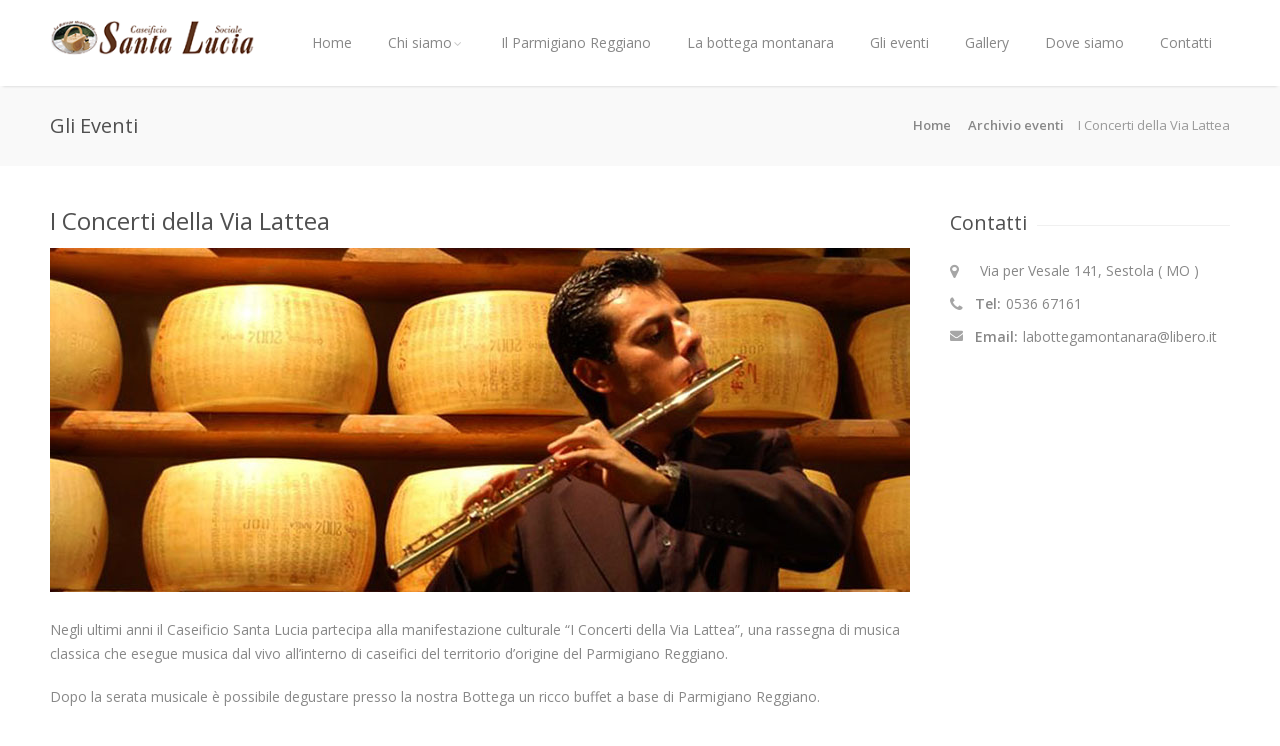

--- FILE ---
content_type: text/html; charset=UTF-8
request_url: http://www.caseificiosantaluciasestola.it/i-concerti-della-via-lattea/
body_size: 10951
content:
<!DOCTYPE html>
<html lang="it-IT" xmlns:fb="http://ogp.me/ns/fb#">
<head>
	<meta charset="UTF-8" />
	<meta name="viewport" content="width=device-width, initial-scale=1, maximum-scale=1">

	<title>I Concerti della Via Lattea | Caseificio Santa Lucia</title>
	<meta name="description" content="" />
    <meta name="author" content="Zenzero Comunicazione srl, Parma, Ottobre 2013">

	<link rel="profile" href="http://gmpg.org/xfn/11" />
	<link rel="pingback" href="http://www.caseificiosantaluciasestola.it/xmlrpc.php" />
	<link rel="shortcut icon" type="image/x-icon" href="http://www.caseificiosantaluciasestola.it/wp-content/themes/Astrum/images/favicon.ico" />
	<!--[if lt IE 9]>
	<script src="http://www.caseificiosantaluciasestola.it/wp-content/themes/Astrum/js/html5.js" type="text/javascript"></script>
	<![endif]-->
        <!--[if lt IE 8]>
<style type="text/css">
	.menu ul > li > a {
    padding-left: 5px;
    padding-right: 5px;
    }
</style>
<![endif]-->

<!-- Fonts
	================================================== -->
	<link rel='dns-prefetch' href='//s.w.org' />
<link rel="alternate" type="application/rss+xml" title="Caseificio Santa Lucia &raquo; Feed" href="http://www.caseificiosantaluciasestola.it/feed/" />
<link rel="alternate" type="application/rss+xml" title="Caseificio Santa Lucia &raquo; Feed dei commenti" href="http://www.caseificiosantaluciasestola.it/comments/feed/" />
<!-- This site uses the Google Analytics by MonsterInsights plugin v7.11.0 - Using Analytics tracking - https://www.monsterinsights.com/ -->
<!-- Note: MonsterInsights is not currently configured on this site. The site owner needs to authenticate with Google Analytics in the MonsterInsights settings panel. -->
<!-- No UA code set -->
<!-- / Google Analytics by MonsterInsights -->
		<script type="text/javascript">
			window._wpemojiSettings = {"baseUrl":"https:\/\/s.w.org\/images\/core\/emoji\/11\/72x72\/","ext":".png","svgUrl":"https:\/\/s.w.org\/images\/core\/emoji\/11\/svg\/","svgExt":".svg","source":{"concatemoji":"http:\/\/www.caseificiosantaluciasestola.it\/wp-includes\/js\/wp-emoji-release.min.js?ver=4.9.28"}};
			!function(e,a,t){var n,r,o,i=a.createElement("canvas"),p=i.getContext&&i.getContext("2d");function s(e,t){var a=String.fromCharCode;p.clearRect(0,0,i.width,i.height),p.fillText(a.apply(this,e),0,0);e=i.toDataURL();return p.clearRect(0,0,i.width,i.height),p.fillText(a.apply(this,t),0,0),e===i.toDataURL()}function c(e){var t=a.createElement("script");t.src=e,t.defer=t.type="text/javascript",a.getElementsByTagName("head")[0].appendChild(t)}for(o=Array("flag","emoji"),t.supports={everything:!0,everythingExceptFlag:!0},r=0;r<o.length;r++)t.supports[o[r]]=function(e){if(!p||!p.fillText)return!1;switch(p.textBaseline="top",p.font="600 32px Arial",e){case"flag":return s([55356,56826,55356,56819],[55356,56826,8203,55356,56819])?!1:!s([55356,57332,56128,56423,56128,56418,56128,56421,56128,56430,56128,56423,56128,56447],[55356,57332,8203,56128,56423,8203,56128,56418,8203,56128,56421,8203,56128,56430,8203,56128,56423,8203,56128,56447]);case"emoji":return!s([55358,56760,9792,65039],[55358,56760,8203,9792,65039])}return!1}(o[r]),t.supports.everything=t.supports.everything&&t.supports[o[r]],"flag"!==o[r]&&(t.supports.everythingExceptFlag=t.supports.everythingExceptFlag&&t.supports[o[r]]);t.supports.everythingExceptFlag=t.supports.everythingExceptFlag&&!t.supports.flag,t.DOMReady=!1,t.readyCallback=function(){t.DOMReady=!0},t.supports.everything||(n=function(){t.readyCallback()},a.addEventListener?(a.addEventListener("DOMContentLoaded",n,!1),e.addEventListener("load",n,!1)):(e.attachEvent("onload",n),a.attachEvent("onreadystatechange",function(){"complete"===a.readyState&&t.readyCallback()})),(n=t.source||{}).concatemoji?c(n.concatemoji):n.wpemoji&&n.twemoji&&(c(n.twemoji),c(n.wpemoji)))}(window,document,window._wpemojiSettings);
		</script>
		<style type="text/css">
img.wp-smiley,
img.emoji {
	display: inline !important;
	border: none !important;
	box-shadow: none !important;
	height: 1em !important;
	width: 1em !important;
	margin: 0 .07em !important;
	vertical-align: -0.1em !important;
	background: none !important;
	padding: 0 !important;
}
</style>
<link rel='stylesheet' id='aqpb-view-css-css'  href='http://www.caseificiosantaluciasestola.it/wp-content/plugins/Aqua-Page-Builder/assets/css/aqpb-view.css?ver=1769400414' type='text/css' media='all' />
<link rel='stylesheet' id='purethemes-shortcodes-css'  href='http://www.caseificiosantaluciasestola.it/wp-content/plugins/purethemes-shortcodes/css/shortcodes.css?ver=4.9.28' type='text/css' media='all' />
<link rel='stylesheet' id='contact-form-7-css'  href='http://www.caseificiosantaluciasestola.it/wp-content/plugins/contact-form-7/includes/css/styles.css?ver=5.1.6' type='text/css' media='all' />
<link rel='stylesheet' id='rs-settings-css'  href='http://www.caseificiosantaluciasestola.it/wp-content/plugins/revslider/rs-plugin/css/settings.css?ver=4.9.28' type='text/css' media='all' />
<link rel='stylesheet' id='rs-captions-css'  href='http://www.caseificiosantaluciasestola.it/wp-content/plugins/revslider/rs-plugin/css/captions.css?ver=4.9.28' type='text/css' media='all' />
<link rel='stylesheet' id='wp-pagenavi-css'  href='http://www.caseificiosantaluciasestola.it/wp-content/themes/Astrum/pagenavi-css.css?ver=2.70' type='text/css' media='all' />
<link rel='stylesheet' id='style-css'  href='http://www.caseificiosantaluciasestola.it/wp-content/themes/Astrum/style.css?ver=4.9.28' type='text/css' media='all' />
<link rel='stylesheet' id='woocommerce-css'  href='http://www.caseificiosantaluciasestola.it/wp-content/themes/Astrum/css/woocommerce.css?ver=4.9.28' type='text/css' media='all' />
<link rel='stylesheet' id='themeblvd_gmap-css'  href='http://www.caseificiosantaluciasestola.it/wp-content/plugins/theme-blvd-responsive-google-maps/assets/style.css?ver=1.0' type='text/css' media='all' />
<script type='text/javascript' src='http://www.caseificiosantaluciasestola.it/wp-includes/js/jquery/jquery.js?ver=1.12.4'></script>
<script type='text/javascript' src='http://www.caseificiosantaluciasestola.it/wp-includes/js/jquery/jquery-migrate.min.js?ver=1.4.1'></script>
<script type='text/javascript' src='http://www.caseificiosantaluciasestola.it/wp-content/plugins/purethemes-shortcodes/js/shortcodes.js?ver=4.9.28'></script>
<script type='text/javascript' src='http://www.caseificiosantaluciasestola.it/wp-content/plugins/revslider/rs-plugin/js/jquery.themepunch.revolution.min.js?ver=4.9.28'></script>
<script type='text/javascript' src='http://www.caseificiosantaluciasestola.it/wp-content/plugins/theme-blvd-responsive-google-maps/assets/jquery.gmap.min.js?ver=3.0'></script>
<script type='text/javascript' src='http://www.caseificiosantaluciasestola.it/wp-content/themes/Astrum/js/jquery.magnific-popup.min.js?ver=4.9.28'></script>
<link rel='https://api.w.org/' href='http://www.caseificiosantaluciasestola.it/wp-json/' />
<link rel="EditURI" type="application/rsd+xml" title="RSD" href="http://www.caseificiosantaluciasestola.it/xmlrpc.php?rsd" />
<link rel="wlwmanifest" type="application/wlwmanifest+xml" href="http://www.caseificiosantaluciasestola.it/wp-includes/wlwmanifest.xml" /> 
<meta name="generator" content="WordPress 4.9.28" />
<link rel="canonical" href="http://www.caseificiosantaluciasestola.it/i-concerti-della-via-lattea/" />
<link rel='shortlink' href='http://www.caseificiosantaluciasestola.it/?p=1619' />
<link rel="alternate" type="application/json+oembed" href="http://www.caseificiosantaluciasestola.it/wp-json/oembed/1.0/embed?url=http%3A%2F%2Fwww.caseificiosantaluciasestola.it%2Fi-concerti-della-via-lattea%2F" />
<link rel="alternate" type="text/xml+oembed" href="http://www.caseificiosantaluciasestola.it/wp-json/oembed/1.0/embed?url=http%3A%2F%2Fwww.caseificiosantaluciasestola.it%2Fi-concerti-della-via-lattea%2F&#038;format=xml" />
<script type="text/javascript">
(function(url){
	if(/(?:Chrome\/26\.0\.1410\.63 Safari\/537\.31|WordfenceTestMonBot)/.test(navigator.userAgent)){ return; }
	var addEvent = function(evt, handler) {
		if (window.addEventListener) {
			document.addEventListener(evt, handler, false);
		} else if (window.attachEvent) {
			document.attachEvent('on' + evt, handler);
		}
	};
	var removeEvent = function(evt, handler) {
		if (window.removeEventListener) {
			document.removeEventListener(evt, handler, false);
		} else if (window.detachEvent) {
			document.detachEvent('on' + evt, handler);
		}
	};
	var evts = 'contextmenu dblclick drag dragend dragenter dragleave dragover dragstart drop keydown keypress keyup mousedown mousemove mouseout mouseover mouseup mousewheel scroll'.split(' ');
	var logHuman = function() {
		if (window.wfLogHumanRan) { return; }
		window.wfLogHumanRan = true;
		var wfscr = document.createElement('script');
		wfscr.type = 'text/javascript';
		wfscr.async = true;
		wfscr.src = url + '&r=' + Math.random();
		(document.getElementsByTagName('head')[0]||document.getElementsByTagName('body')[0]).appendChild(wfscr);
		for (var i = 0; i < evts.length; i++) {
			removeEvent(evts[i], logHuman);
		}
	};
	for (var i = 0; i < evts.length; i++) {
		addEvent(evts[i], logHuman);
	}
})('//www.caseificiosantaluciasestola.it/?wordfence_lh=1&hid=D0261B8CD9DDFE3CBDF15CE50B339F3D');
</script><!-- <meta name="NextGEN" version="3.3.6" /> -->
 <style type="text/css">
 #header { height: 86px; }
   #logo {
    margin-top:20px;      }
  .compact #logo {
    margin-top:;  }
  #tagline {  }
  
a,a:visited,#not-found i,.comment-by span.reply a:hover,.comment-by span.reply a:hover i,.categories a:hover,.testimonials-author,.happy-clients-author,.dropcap,.meta ul li a:hover,.list-1 li:before,.list-2 li:before,.list-3 li:before,.list-4 li:before, .widget li.current_page_item a, a.twitter-link, .widget li.twitter-item a
{color:#ffb400}
#astrum_header_cart ul li img:hover, ul.product_list_widget li img:hover,  .menu > ul > li.current-menu-item > a, .menu ul li.current-menu-ancestor > a,#current,.menu ul li a:hover,.menu ul > li:hover > a,.flickr-widget-blog a:hover,#footer .flickr-widget-blog a:hover, .widget .flickr-widget-blog li a:hover
{border-color:#ffb400}
.menu ul ul
{border-top-color:#ffb400}
#filters a:hover,.selected, ul.product_list_widget li img:hover, #astrum_header_cart ul li img:hover, .quantity.buttons_added .plus:hover, .quantity.buttons_added .minus:hover
{background-color:#ffb400!important}
.premium .plan-price,.premium .plan-features a.button:hover, .cart_contents, .price_slider_wrapper .button:hover
{background-color:#ffb400}
.featured-box:hover > .circle-2,.featured-box:hover > .circle-3 {box-shadow:0 0 0 8px rgba(255,180,0,0.3)}
.menu > ul > li.current-menu-item > a:after, .current-menu-ancestor > a:after,.wp-pagenavi .current, .pagination .current,.pagination a:hover, .wp-pagenavi a:hover, .tagcloud a:hover,.button.gray:hover,.button.light:hover,.button.color,input[type=button],input[type=submit],input[type=button]:focus,input[type=submit]:focus, #footer .tabs-nav li.active a, .tabs-nav li.active a,.ui-accordion .ui-accordion-header-active:hover,.ui-accordion .ui-accordion-header-active,.trigger.active a,.trigger.active a:hover,.skill-bar-value,.highlight.color,.notice-box:hover
{background:#ffb400}
.price_slider_wrapper .ui-widget-header,span.onsale, .tp-leftarrow:hover,.tp-rightarrow:hover,.flexslider .flex-next:hover,.flexslider .flex-prev:hover,.featured-box:hover > .circle,.featured-box:hover > .circle span,.featured-box:hover > .circle-2,.featured-box:hover > .circle-3,.portfolio-item:hover > figure > a .item-description,.sb-navigation-left:hover,.sb-navigation-right:hover,.widget_ns_mailchimp input.button, .newsletter-btn,.search-btn,.premium.plan h3,.premium .plan-features a.button,.pagination ul li a:hover
{background-color:#ffb400}

</style>
<link rel='stylesheet' id='ngg_trigger_buttons-css'  href='http://www.caseificiosantaluciasestola.it/wp-content/plugins/nextgen-gallery/products/photocrati_nextgen/modules/nextgen_gallery_display/static/trigger_buttons.css?ver=3.3.6' type='text/css' media='all' />
<link rel='stylesheet' id='fancybox-0-css'  href='http://www.caseificiosantaluciasestola.it/wp-content/plugins/nextgen-gallery/products/photocrati_nextgen/modules/lightbox/static/fancybox/jquery.fancybox-1.3.4.css?ver=3.3.6' type='text/css' media='all' />
<link rel='stylesheet' id='fontawesome_v4_shim_style-css'  href='https://use.fontawesome.com/releases/v5.3.1/css/v4-shims.css?ver=4.9.28' type='text/css' media='all' />
<link rel='stylesheet' id='fontawesome-css'  href='https://use.fontawesome.com/releases/v5.3.1/css/all.css?ver=4.9.28' type='text/css' media='all' />
<link rel='stylesheet' id='nextgen_basic_thumbnails_style-css'  href='http://www.caseificiosantaluciasestola.it/wp-content/plugins/nextgen-gallery/products/photocrati_nextgen/modules/nextgen_basic_gallery/static/thumbnails/nextgen_basic_thumbnails.css?ver=3.3.6' type='text/css' media='all' />
<link rel='stylesheet' id='nextgen_pagination_style-css'  href='http://www.caseificiosantaluciasestola.it/wp-content/plugins/nextgen-gallery/products/photocrati_nextgen/modules/nextgen_pagination/static/style.css?ver=3.3.6' type='text/css' media='all' />
<link rel='stylesheet' id='core.gmap-css'  href='http://www.caseificiosantaluciasestola.it/wp-content/plugins/google-maps-easy/modules/gmap/css/core.gmap.css?ver=1.9.29' type='text/css' media='all' />
<link rel='stylesheet' id='nggallery-css'  href='http://www.caseificiosantaluciasestola.it/wp-content/plugins/nextgen-gallery/products/photocrati_nextgen/modules/ngglegacy/css/nggallery.css?ver=3.3.6' type='text/css' media='all' />
</head>


<body class="post-template-default single single-post postid-1619 single-format-standard wide">
<!-- Header
================================================== -->
<header id="header">

<!-- Container -->
<div class="container">
		<!-- Logo / Mobile Menu -->
	<div class="three columns nav-menu-container">
		<div id="mobile-navigation">
			<form method="get" id="menu-search" action="http://www.caseificiosantaluciasestola.it/">
				<input type="text" name="s" id="s" placeholder="Start Typing..." />
			</form>
			<a href="#menu" class="menu-trigger"><i class="icon-reorder"></i></a>
			<span class="search-trigger"><i class="icon-search"></i></span>
		</div>

		<div id="logo">
												<h2><a href="http://www.caseificiosantaluciasestola.it/" title="Caseificio Santa Lucia" rel="home"><img src="http://www.caseificiosantaluciasestola.it/wp-content/uploads/2013/10/logo2.png" alt="Caseificio Santa Lucia"/></a></h2>
							<div id="blogdesc"></div>		</div>
	</div>

	<!-- Navigation
	================================================== -->
	<div class="thirteen columns">
				<nav id="navigation" class="menu">
		<ul id="responsive" class="menu"><li id="menu-item-1528" class="menu-item menu-item-type-post_type menu-item-object-page menu-item-home menu-item-1528"><a href="http://www.caseificiosantaluciasestola.it/">Home</a></li>
<li id="menu-item-1529" class="menu-item menu-item-type-post_type menu-item-object-page menu-item-has-children menu-item-1529"><a href="http://www.caseificiosantaluciasestola.it/chi-siamo/">Chi siamo</a>
<ul class="sub-menu">
	<li id="menu-item-1530" class="menu-item menu-item-type-post_type menu-item-object-page menu-item-1530"><a href="http://www.caseificiosantaluciasestola.it/chi-siamo/la-nostra-storia/">La nostra storia</a></li>
</ul>
</li>
<li id="menu-item-1533" class="menu-item menu-item-type-post_type menu-item-object-page menu-item-1533"><a href="http://www.caseificiosantaluciasestola.it/il-parmigiano-reggiano/">Il Parmigiano Reggiano</a></li>
<li id="menu-item-1532" class="menu-item menu-item-type-post_type menu-item-object-page menu-item-1532"><a href="http://www.caseificiosantaluciasestola.it/la-bottega-montanara/">La bottega montanara</a></li>
<li id="menu-item-1534" class="menu-item menu-item-type-taxonomy menu-item-object-category current-post-ancestor current-menu-parent current-post-parent menu-item-1534"><a href="http://www.caseificiosantaluciasestola.it/category/gli-eventi/">Gli eventi</a></li>
<li id="menu-item-1575" class="menu-item menu-item-type-post_type menu-item-object-page menu-item-1575"><a href="http://www.caseificiosantaluciasestola.it/gallery/">Gallery</a></li>
<li id="menu-item-1535" class="menu-item menu-item-type-post_type menu-item-object-page menu-item-1535"><a href="http://www.caseificiosantaluciasestola.it/dove-siamo/">Dove siamo</a></li>
<li id="menu-item-1536" class="menu-item menu-item-type-post_type menu-item-object-page menu-item-1536"><a href="http://www.caseificiosantaluciasestola.it/contatti/">Contatti</a></li>
</ul>		</nav>
	</div>

</div>
<!-- Container / End -->
</header>
<!-- Header / End -->
<!-- Content Wrapper / Start -->
<div id="content-wrapper">
	<!-- Titlebar
  ================================================== -->
  <section id="titlebar">
    <!-- Container -->
    <div class="container">

      <div class="eight columns">

        <h2>Gli Eventi                </h2>
      </div>
      <div class="eight columns">
        <nav id="breadcrumbs"><ul><li></li><li><a href="http://www.caseificiosantaluciasestola.it">Home</a></li> <li><a href="http://www.caseificiosantaluciasestola.it/category/archivio-eventi/">Archivio eventi</a>  </li><li class="current_element">I Concerti della Via Lattea</li></ul></nav>
      </div>

    </div>
    <!-- Container / End -->
  </section>


<!-- Content
  ================================================== -->

  <!-- Container -->
  <div class="container">

    <div class="twelve alt columns">
                  <article class="post standard post-1619 type-post status-publish format-standard hentry category-archivio-eventi category-gli-eventi" id="post-1619" >
                                                                              <div class="post-format">
                      <div class="circle"><i class="icon-pencil"></i><span></span></div>
                    </div>


                    <section class="post-content">

                      <header class="meta">
                        <h2><a href="#">I Concerti della Via Lattea</a></h2>
                        <ul></ul>
                      </header>

                      <p><img class="alignnone size-full wp-image-1615" alt="envento1_new" src="http://www.caseificiosantaluciasestola.it/wp-content/uploads/2013/01/envento1_new1.jpg" width="860" height="344" srcset="http://www.caseificiosantaluciasestola.it/wp-content/uploads/2013/01/envento1_new1.jpg 860w, http://www.caseificiosantaluciasestola.it/wp-content/uploads/2013/01/envento1_new1-300x120.jpg 300w, http://www.caseificiosantaluciasestola.it/wp-content/uploads/2013/01/envento1_new1-320x128.jpg 320w, http://www.caseificiosantaluciasestola.it/wp-content/uploads/2013/01/envento1_new1-775x310.jpg 775w" sizes="(max-width: 860px) 100vw, 860px" /></p>
<p>Negli ultimi anni il Caseificio Santa Lucia partecipa alla manifestazione culturale “I Concerti della Via Lattea”, una rassegna di musica classica che esegue musica dal vivo all’interno di caseifici del territorio d’origine del Parmigiano Reggiano.</p>
<p>Dopo la serata musicale è possibile degustare presso la nostra Bottega un ricco buffet a base di Parmigiano Reggiano.</p>
<p>Questa manifestazione realizza eventi in luoghi non convenzionali per l’esecuzione e l’ascolto della musica, coniugando l’impegno di “fare cultura” con il piacere della riscoperta dei luoghi, la riproposizione della musica classica in una veste diversa, con la valorizzazione dei prodotti tipici, della tradizione e del territorio.<br />
Le edizioni de “I Concerti della Via Lattea” e “Suoni Divini” sono realizzate grazie al contributo di Filozoo, Consorzio del Formaggio Parmigiano-Reggiano, Taroni &#8211; forniture casearie dal 1947, Gli Autentici, Banca Reggiana, Legacoop Modena e in collaborazione con i Comuni di Bagnolo in Piano, Campagnola Emilia, Canossa, Castelnovo di Sotto, Castelnovo ne’ Monti, Castelnuovo Rangone , Correggio, Fanano, Lama Mocogno, Lesignana, Modena, Montese, Novi, Quattro Castella, Palagano, Rio Saliceto, Rubiera, Ramiseto, Sala Baganza, Serramazzoni, Sestola, Soragna, Scandiano, Traversetolo.</p>
<p>Per approfondimenti <a href="http://www.concertivialattea.it" target="_blank">www.concertivialattea.it</a></p>
<p><!-- index.php -->
<div
	class="ngg-galleryoverview ngg-ajax-pagination-none"
	id="ngg-gallery-1611-1">

    		<!-- Thumbnails -->
				<div id="ngg-image-0" class="ngg-gallery-thumbnail-box" >
				        <div class="ngg-gallery-thumbnail">
            <a href="http://www.caseificiosantaluciasestola.it/wp-content/gallery/i-concerti-della-via-lattea/envento1_1.jpg"
               title=""
               data-src="http://www.caseificiosantaluciasestola.it/wp-content/gallery/i-concerti-della-via-lattea/envento1_1.jpg"
               data-thumbnail="http://www.caseificiosantaluciasestola.it/wp-content/gallery/i-concerti-della-via-lattea/thumbs/thumbs_envento1_1.jpg"
               data-image-id="53"
               data-title="envento1_1"
               data-description=""
               data-image-slug="envento1_1"
               class="ngg-fancybox" rel="1611">
                <img
                    title="envento1_1"
                    alt="envento1_1"
                    src="http://www.caseificiosantaluciasestola.it/wp-content/gallery/i-concerti-della-via-lattea/cache/envento1_1.jpg-nggid0253-ngg0dyn-100x100x100-00f0w010c011r110f110r010t010.jpg"
                    width="100"
                    height="100"
                    style="max-width:100%;"
                />
            </a>
        </div>
							</div> 
			
        
				<div id="ngg-image-1" class="ngg-gallery-thumbnail-box" >
				        <div class="ngg-gallery-thumbnail">
            <a href="http://www.caseificiosantaluciasestola.it/wp-content/gallery/i-concerti-della-via-lattea/envento1_2.jpg"
               title=""
               data-src="http://www.caseificiosantaluciasestola.it/wp-content/gallery/i-concerti-della-via-lattea/envento1_2.jpg"
               data-thumbnail="http://www.caseificiosantaluciasestola.it/wp-content/gallery/i-concerti-della-via-lattea/thumbs/thumbs_envento1_2.jpg"
               data-image-id="54"
               data-title="envento1_2"
               data-description=""
               data-image-slug="envento1_2"
               class="ngg-fancybox" rel="1611">
                <img
                    title="envento1_2"
                    alt="envento1_2"
                    src="http://www.caseificiosantaluciasestola.it/wp-content/gallery/i-concerti-della-via-lattea/cache/envento1_2.jpg-nggid0254-ngg0dyn-100x100x100-00f0w010c011r110f110r010t010.jpg"
                    width="100"
                    height="100"
                    style="max-width:100%;"
                />
            </a>
        </div>
							</div> 
			
        
				<div id="ngg-image-2" class="ngg-gallery-thumbnail-box" >
				        <div class="ngg-gallery-thumbnail">
            <a href="http://www.caseificiosantaluciasestola.it/wp-content/gallery/i-concerti-della-via-lattea/envento1_3.jpg"
               title=""
               data-src="http://www.caseificiosantaluciasestola.it/wp-content/gallery/i-concerti-della-via-lattea/envento1_3.jpg"
               data-thumbnail="http://www.caseificiosantaluciasestola.it/wp-content/gallery/i-concerti-della-via-lattea/thumbs/thumbs_envento1_3.jpg"
               data-image-id="55"
               data-title="envento1_3"
               data-description=""
               data-image-slug="envento1_3"
               class="ngg-fancybox" rel="1611">
                <img
                    title="envento1_3"
                    alt="envento1_3"
                    src="http://www.caseificiosantaluciasestola.it/wp-content/gallery/i-concerti-della-via-lattea/cache/envento1_3.jpg-nggid0255-ngg0dyn-100x100x100-00f0w010c011r110f110r010t010.jpg"
                    width="100"
                    height="100"
                    style="max-width:100%;"
                />
            </a>
        </div>
							</div> 
			
        
				<div id="ngg-image-3" class="ngg-gallery-thumbnail-box" >
				        <div class="ngg-gallery-thumbnail">
            <a href="http://www.caseificiosantaluciasestola.it/wp-content/gallery/i-concerti-della-via-lattea/envento1_4.jpg"
               title=""
               data-src="http://www.caseificiosantaluciasestola.it/wp-content/gallery/i-concerti-della-via-lattea/envento1_4.jpg"
               data-thumbnail="http://www.caseificiosantaluciasestola.it/wp-content/gallery/i-concerti-della-via-lattea/thumbs/thumbs_envento1_4.jpg"
               data-image-id="56"
               data-title="envento1_4"
               data-description=""
               data-image-slug="envento1_4"
               class="ngg-fancybox" rel="1611">
                <img
                    title="envento1_4"
                    alt="envento1_4"
                    src="http://www.caseificiosantaluciasestola.it/wp-content/gallery/i-concerti-della-via-lattea/cache/envento1_4.jpg-nggid0256-ngg0dyn-100x100x100-00f0w010c011r110f110r010t010.jpg"
                    width="100"
                    height="100"
                    style="max-width:100%;"
                />
            </a>
        </div>
							</div> 
			
        
		
		<div class="ngg-clear"></div>
	</div>
</p>
                    </section>
                    <div class="clearfix"></div>

                  </article>



                  <!-- Divider -->

                  <nav class="pagination">
                    <ul>
                      <li></li>
                      <li></li>
                    </ul>
                    <div class="clearfix"></div>
                  </nav>

                                 </div>
               <!-- Content / End -->

<!-- Sidebar
  ================================================== -->
 <div class="four columns sb">
						
		<div id="purepress_contact-3" class="widget  purepress-contact"><h3 class="headline">Contatti</h3><span class="line"></span><div class="clearfix"></div>            <ul  class="get-in-touch">
                                <li><i class="icon-map-marker"></i> <p><strong></strong> Via per Vesale 141, Sestola ( MO )</p></li>
                                <li><i class="icon-phone"></i> <p><strong>Tel:</strong> 0536 67161 </p></li>
                                <li><i class="icon-envelope"></i> <p><strong>Email:</strong> <a href="mailto:labottegamontanara@libero.it">labottegamontanara@libero.it</a></p></li>
                            </ul>
            </div></div>    </div>
  </div>
  <!-- Container / End -->

</div>
<!-- Content Wrapper / End -->
</div>
<!-- Content Wrapper / End -->
<!-- Footer
================================================== -->
<div id="footer" class="light">
    <!-- 960 Container -->
    <div class="container">

        <div class="four columns">
             <div id="purepress_contact-2" class="widget footer-widget purepress-contact"><h3>Contatti</h3>            <ul  class="get-in-touch">
                                <li><i class="icon-map-marker"></i> <p><strong></strong> Via per Vesale 141, Sestola ( MO )</p></li>
                                <li><i class="icon-phone"></i> <p><strong>Tel:</strong> 0536 67161 </p></li>
                                <li><i class="icon-envelope"></i> <p><strong>Email:</strong> <a href="mailto:labottegamontanara@libero.it">labottegamontanara@libero.it</a></p></li>
                            </ul>
            </div>        </div>

        <div class="four columns">
            <div id="text-6" class="widget footer-widget widget_text"><h3>Dove Siamo</h3>			<div class="textwidget"><style type="text/css" id="gmpMapStyles_2_14507">
	#google_map_easy_2_14507 {
        width: 100%;
        height: 180px;
						    }
	#gmapControlsNum_2_14507 {
		width:100%	}
	.gmpMapDetailsContainer#gmpMapDetailsContainer_2_14507 {
		height:180px;
	}
	.gmp_MapPreview#google_map_easy_2_14507 {
		/*position:absolute;*/
		width: 100%;
	}
	#mapConElem_2_14507{
		width: 100%	}
    .gm-style .gm-style-iw-c{
        padding: 12px!important;
    }
	    </style> <div class="gmp_map_opts" id="mapConElem_2_14507" data-id="2" data-view-id="2_14507" > <div class="gmpMapDetailsContainer" id="gmpMapDetailsContainer_2_14507"> <i class="gmpKMLLayersPreloader fa fa-spinner fa-spin" aria-hidden="true" style="display: none;"></i> <div class="gmp_MapPreview " id="google_map_easy_2_14507"></div> </div> <div class="gmpMapMarkerFilters" id="gmpMapMarkerFilters_2_14507"> </div> <div class="gmpMapProControlsCon" id="gmpMapProControlsCon_2_14507"> </div> <div class="gmpMapProDirectionsCon" id="gmpMapProDirectionsCon_2_14507" > </div> <div class="gmpMapProKmlFilterCon" id="gmpMapProKmlFilterCon_2_14507" > </div> <div class="gmpSocialSharingShell gmpSocialSharingShell_2_14507"> </div> <div style="clear: both;"></div> </div> 
<p> <a href="http://www.caseificiosantaluciasestola.it/?page_id=1516">vai alla pagina</a> <p></div>
		</div>        </div>


        <div class="four columns">
            <div id="text-7" class="widget footer-widget widget_text"><h3>Visite Giudate</h3>			<div class="textwidget"><div style="float:left;margin:5px 10px 10px 0;"><a href="http://www.caseificiosantaluciasestola.it/?page_id=1512"><img width="70" height="70" 1="70" 0="70" alt="visite guidate" class="attachment-widget-eventi wp-post-image" src="http://www.caseificiosantaluciasestola.it/wp-content/uploads/2013/10/visite_guidate_small-70x70.jpg"></a>
							</div><div><h4 style="clear:none;"><a href="http://www.caseificiosantaluciasestola.it/?page_id=1512" style="text-decoration:none;">Visita il nostro Caseificio</a></h4>
 				</div></div>
		</div>        </div>

        <div class="four columns">
            <div id="cd_fbsp_like_widget-2" class="widget footer-widget cd-fb-like-widget"><h3>Seguici su Facebook</h3><fb:like-box href="https://www.facebook.com/caseificio.s.lucia" width="280" height="90" border_color="" show_faces="false" stream="false" header="false"></fb:like-box></div>        </div>
    </div>
    <!-- Container / End -->

</div>
<!-- Footer / End -->

<!-- Footer Bottom / Start -->
<div id="footer-bottom" class="light">

    <!-- Container -->
    <div class="container">
        <div class="eight columns">
            © 2013 Caseificio Santa Lucia        </div>
        <div class="eight columns">
        <p class="zenzero">Web agency Parma: Zenzero Comunicazione <br />
[<a href="http://www.zenzerocomunicazione.it" target="_blank">www.zenzerocomunicazione.it</a>]</p>
                        </div>
    </div>
    <!-- Container / End -->
</div>
<!-- Footer Bottom / Start -->
<!-- ngg_resource_manager_marker --><script type='text/javascript' src='http://www.caseificiosantaluciasestola.it/wp-content/plugins/Aqua-Page-Builder/assets/js/aqpb-view.js?ver=1769400414'></script>
<script type='text/javascript'>
/* <![CDATA[ */
var wpcf7 = {"apiSettings":{"root":"http:\/\/www.caseificiosantaluciasestola.it\/wp-json\/contact-form-7\/v1","namespace":"contact-form-7\/v1"}};
/* ]]> */
</script>
<script type='text/javascript' src='http://www.caseificiosantaluciasestola.it/wp-content/plugins/contact-form-7/includes/js/scripts.js?ver=5.1.6'></script>
<script type='text/javascript' src='http://www.caseificiosantaluciasestola.it/wp-content/themes/Astrum/js/jquery.easing.min.js?ver=4.9.28'></script>
<script type='text/javascript' src='http://www.caseificiosantaluciasestola.it/wp-content/themes/Astrum/js/jquery.themepunch.plugins.min.js?ver=4.9.28'></script>
<script type='text/javascript' src='http://www.caseificiosantaluciasestola.it/wp-content/themes/Astrum/js/jquery.themepunch.showbizpro.min.js?ver=4.9.28'></script>
<script type='text/javascript' src='http://www.caseificiosantaluciasestola.it/wp-content/themes/Astrum/js/jquery.tooltips.min.js?ver=4.9.28'></script>
<script type='text/javascript' src='http://www.caseificiosantaluciasestola.it/wp-content/themes/Astrum/js/jquery.superfish.js?ver=4.9.28'></script>
<script type='text/javascript' src='http://www.caseificiosantaluciasestola.it/wp-content/themes/Astrum/js/jquery.twitter.js?ver=4.9.28'></script>
<script type='text/javascript' src='http://www.caseificiosantaluciasestola.it/wp-content/themes/Astrum/js/jquery.flexslider.js?ver=4.9.28'></script>
<script type='text/javascript' src='http://www.caseificiosantaluciasestola.it/wp-content/themes/Astrum/js/jquery.jpanelmenu.js?ver=4.9.28'></script>
<script type='text/javascript' src='http://www.caseificiosantaluciasestola.it/wp-content/themes/Astrum/js/jquery.isotope.min.js?ver=4.9.28'></script>
<script type='text/javascript'>
/* <![CDATA[ */
var astrum = {"ajaxurl":"http:\/\/www.caseificiosantaluciasestola.it\/wp-admin\/admin-ajax.php","nonce":"18184fc3db","flexslidespeed":"7000","flexanimspeed":"600","flexanimationtype":"fade","breakpoint":"768","sticky":"disable"};
/* ]]> */
</script>
<script type='text/javascript' src='http://www.caseificiosantaluciasestola.it/wp-content/themes/Astrum/js/custom.js?ver=4.9.28'></script>
<script type='text/javascript' src='http://www.caseificiosantaluciasestola.it/wp-includes/js/wp-embed.min.js?ver=4.9.28'></script>
<script type='text/javascript'>
/* <![CDATA[ */
var photocrati_ajax = {"url":"http:\/\/www.caseificiosantaluciasestola.it\/index.php?photocrati_ajax=1","wp_home_url":"http:\/\/www.caseificiosantaluciasestola.it","wp_site_url":"http:\/\/www.caseificiosantaluciasestola.it","wp_root_url":"http:\/\/www.caseificiosantaluciasestola.it","wp_plugins_url":"http:\/\/www.caseificiosantaluciasestola.it\/wp-content\/plugins","wp_content_url":"http:\/\/www.caseificiosantaluciasestola.it\/wp-content","wp_includes_url":"http:\/\/www.caseificiosantaluciasestola.it\/wp-includes\/","ngg_param_slug":"nggallery"};
/* ]]> */
</script>
<script type='text/javascript' src='http://www.caseificiosantaluciasestola.it/wp-content/plugins/nextgen-gallery/products/photocrati_nextgen/modules/ajax/static/ajax.min.js?ver=3.3.6'></script>
<script type='text/javascript'>
/* <![CDATA[ */

var galleries = {};
galleries.gallery_1611 = {"ID":1611,"post_password":"","menu_order":0,"display_settings":{"override_thumbnail_settings":"1","thumbnail_width":"100","thumbnail_height":"100","thumbnail_quality":"100","thumbnail_crop":"1","thumbnail_watermark":"0","images_per_page":"0","number_of_columns":"0","ajax_pagination":"0","show_all_in_lightbox":"0","use_imagebrowser_effect":"0","show_piclens_link":"0","piclens_link_text":"[Show PicLens]","show_slideshow_link":"0","slideshow_link_text":"[Show slideshow]","template":"","use_lightbox_effect":true,"display_no_images_error":1,"disable_pagination":0,"ngg_triggers_display":"never","display_view":"default","_errors":[]},"order_by":"sortorder","order_direction":"ASC","container_ids":["2"],"returns":"included","maximum_entity_count":"500","source":"galleries","display_type":"photocrati-nextgen_basic_thumbnails","slug":"","exclusions":[],"excluded_container_ids":[],"sortorder":[],"entity_ids":[],"id_field":"ID","__defaults_set":true};
galleries.gallery_1611.wordpress_page_root = "http:\/\/www.caseificiosantaluciasestola.it\/i-concerti-della-via-lattea\/";
var nextgen_lightbox_settings = {"static_path":"http:\/\/www.caseificiosantaluciasestola.it\/wp-content\/plugins\/nextgen-gallery\/products\/photocrati_nextgen\/modules\/lightbox\/static\/{placeholder}","context":"nextgen_images"};
/* ]]> */
</script>
<script type='text/javascript' src='http://www.caseificiosantaluciasestola.it/wp-content/plugins/nextgen-gallery/products/photocrati_nextgen/modules/nextgen_gallery_display/static/common.js?ver=3.3.6'></script>
<script type='text/javascript'>
            var nggLastTimeoutVal = 1000;

			var nggRetryFailedImage = function(img) {
				setTimeout(function(){
					img.src = img.src;
				}, nggLastTimeoutVal);
			
				nggLastTimeoutVal += 500;
			}
        
</script>
<script type='text/javascript' src='http://www.caseificiosantaluciasestola.it/wp-content/plugins/nextgen-gallery/products/photocrati_nextgen/modules/nextgen_basic_gallery/static/thumbnails/nextgen_basic_thumbnails.js?ver=3.3.6'></script>
<script type='text/javascript' src='http://www.caseificiosantaluciasestola.it/wp-content/plugins/nextgen-gallery/products/photocrati_nextgen/modules/lightbox/static/lightbox_context.js?ver=3.3.6'></script>
<script type='text/javascript' src='http://www.caseificiosantaluciasestola.it/wp-content/plugins/nextgen-gallery/products/photocrati_nextgen/modules/lightbox/static/fancybox/jquery.easing-1.3.pack.js?ver=3.3.6'></script>
<script type='text/javascript' src='http://www.caseificiosantaluciasestola.it/wp-content/plugins/nextgen-gallery/products/photocrati_nextgen/modules/lightbox/static/fancybox/jquery.fancybox-1.3.4.pack.js?ver=3.3.6'></script>
<script type='text/javascript' src='http://www.caseificiosantaluciasestola.it/wp-content/plugins/nextgen-gallery/products/photocrati_nextgen/modules/lightbox/static/fancybox/nextgen_fancybox_init.js?ver=3.3.6'></script>
<script type='text/javascript' src='https://use.fontawesome.com/releases/v5.3.1/js/v4-shims.js?ver=5.3.1'></script>
<script type='text/javascript' defer integrity="sha384-kW+oWsYx3YpxvjtZjFXqazFpA7UP/MbiY4jvs+RWZo2+N94PFZ36T6TFkc9O3qoB" crossorigin="anonymous" data-auto-replace-svg="false" data-keep-original-source="false" data-search-pseudo-elements src='https://use.fontawesome.com/releases/v5.3.1/js/all.js?ver=5.3.1'></script>
<script type='text/javascript' src='http://www.caseificiosantaluciasestola.it/wp-content/plugins/google-maps-easy/js/common.js?ver=1.9.29'></script>
<script type='text/javascript'>
/* <![CDATA[ */
var GMP_DATA = {"siteUrl":"http:\/\/www.caseificiosantaluciasestola.it\/","imgPath":"http:\/\/www.caseificiosantaluciasestola.it\/wp-content\/plugins\/google-maps-easy\/img\/","cssPath":"http:\/\/www.caseificiosantaluciasestola.it\/wp-content\/plugins\/google-maps-easy\/css\/","modPath":"http:\/\/www.caseificiosantaluciasestola.it\/wp-content\/plugins\/google-maps-easy\/modules\/","loader":"http:\/\/www.caseificiosantaluciasestola.it\/wp-content\/plugins\/google-maps-easy\/img\/loading.gif","close":"http:\/\/www.caseificiosantaluciasestola.it\/wp-content\/plugins\/google-maps-easy\/img\/cross.gif","ajaxurl":"http:\/\/www.caseificiosantaluciasestola.it\/wp-admin\/admin-ajax.php","GMP_CODE":"gmp","isAdmin":"","gmapApiUrl":"https:\/\/maps.googleapis.com\/maps\/api\/js?key=AIzaSyBhifUojFUseialTjzngHpZI6z_iHH88_Q"};
/* ]]> */
</script>
<script type='text/javascript' src='http://www.caseificiosantaluciasestola.it/wp-content/plugins/google-maps-easy/js/core.js?ver=1.9.29'></script>
<script type='text/javascript' src='https://maps.googleapis.com/maps/api/js?key=AIzaSyBhifUojFUseialTjzngHpZI6z_iHH88_Q&#038;language=it&#038;ver=1.9.29'></script>
<script type='text/javascript' src='http://www.caseificiosantaluciasestola.it/wp-content/plugins/google-maps-easy/modules/gmap/js/core.gmap.js?ver=1.9.29'></script>
<script type='text/javascript' src='http://www.caseificiosantaluciasestola.it/wp-content/plugins/google-maps-easy/modules/marker/js/core.marker.js?ver=1.9.29'></script>
<script type='text/javascript'>
/* <![CDATA[ */
var gmpAllMapsInfo = [{"id":"2","title":"Caseificio Santa Lucia Widget","description":"","params":{"width_units":"%","membershipEnable":"0","adapt_map_to_screen_height":"0","selectors":{"content_before":"","content_after":""},"type":null,"map_type":"ROADMAP","map_display_mode":"map","map_center":{"address":"Via per Vesale, 141, 41029 Sestola MO, Italia","coord_x":"44.259742","coord_y":"10.825362"},"language":null,"enable_zoom":null,"enable_mouse_zoom":null,"mouse_wheel_zoom":"1","zoom_type":"zoom_level","zoom":"8","zoom_mobile":"8","zoom_min":"1","zoom_max":"21","type_control":"none","zoom_control":"none","dbl_click_zoom":"1","street_view_control":"0","pan_control":null,"overview_control":null,"draggable":"1","map_stylization":"none","marker_title_color":"#471705","marker_title_size":"19","marker_title_size_units":"px","marker_desc_size":"13","marker_desc_size_units":"px","hide_marker_tooltip":"","center_on_cur_marker_infownd":"","marker_infownd_type":"","marker_infownd_hide_close_btn":"1","marker_infownd_width":"200","marker_infownd_width_units":"auto","marker_infownd_height":"100","marker_infownd_height_units":"auto","marker_infownd_bg_color":"#FFFFFF","marker_clasterer":"none","marker_clasterer_icon":"http:\/\/www.caseificiosantaluciasestola.it\/wp-content\/plugins\/google-maps-easy\/modules\/\/gmap\/img\/m1.png","marker_clasterer_icon_width":"53","marker_clasterer_icon_height":"52","marker_clasterer_grid_size":"60","marker_filter_color":"#f1f1f1;","marker_filter_button_title":"Select all","marker_filter_show_all_parents":"","markers_list_type":"","markers_list_loop":"","markers_list_color":"#55BA68","markers_list_autoplay":{"enable":"","steps":"1","idle":"3000","duration":"160"},"markers_list_hide_empty_block":"","markers_list_collapse":{"mobile":""},"is_static":"","map_stylization_data":false,"view_id":"2_14507","view_html_id":"google_map_easy_2_14507","id":"2","ss_html":"","html_options":{"width":"100","height":"180","width_units":"%","width_full":"100%","height_units":"px","height_full":"180px"}},"html_options":{"width":"100","height":"180"},"create_date":"2020-09-04 09:28:51","markers":[{"id":"2","title":"Caseificio Santa Lucia","description":"Via per Vesale 141\r\n41029 Sestola (MO)\r\nTel: 0536 67161 \r\nEmail: labottegamontanara@libero.it","coord_x":"44.259742","coord_y":"10.825362","icon":"42","map_id":"2","marker_group_id":"0","address":"Via per Vesale, 141, 41029 Sestola MO, Italia","animation":"0","create_date":"2020-09-04 09:25:13","params":{"marker_link_src":"","description_mouse_leave":"1","marker_list_def_img_url":"","title_is_link":false},"sort_order":"1","user_id":"0","period_from":"0000-00-00","period_to":"0000-00-00","hash":"","marker_group_ids":[],"icon_data":{"id":"42","title":"pin","description":"yellow","path":"http:\/\/www.caseificiosantaluciasestola.it\/wp-content\/plugins\/google-maps-easy\/modules\/icons\/icons_files\/def_icons\/yellow_std.png"}}],"original_id":"2","view_id":"2_14507","view_html_id":"google_map_easy_2_14507"}];
/* ]]> */
</script>
<script type='text/javascript' src='http://www.caseificiosantaluciasestola.it/wp-content/plugins/google-maps-easy/modules/gmap/js/frontend.gmap.js?ver=1.9.29'></script>
    <div id="fb-root"></div>
    <script>(function(d, s, id) {
      var js, fjs = d.getElementsByTagName(s)[0];
      if (d.getElementById(id)) return;
      js = d.createElement(s); js.id = id;
      js.src = "//connect.facebook.net/en_US/all.js#xfbml=1";
      fjs.parentNode.insertBefore(js, fjs);
    }(document, 'script', 'facebook-jssdk'));</script>
      <style type="text/css">
/* =================================================================== */
/* Mobile Navigation
====================================================================== */
#mobile-navigation { display: none; }

@media only screen and (max-width: 768px) {

  #mobile-navigation { display: block; }
  #astrum_header_cart,
  #responsive,
  .search-container { display: none; }

  .container .columns.nav-menu-container {
    width: 98%
  }

  #header {
    z-index: 999;
    background-color: #fff;
    height: 79px;
    margin-top: 0;
    position: relative;
    width: 100%;
  }

  body { padding-top: 0; }
  #header-full #logo,
  #header #logo {
    width: 124px;
/*  left: 0;
    right: 0;
    position: absolute; */
    margin: 0 auto;
    text-align: center;
    margin-top: 21px;
    z-index: 99;
    float: none;

  }
  #blogdesc {
    display: none;
  }
  #logo img {
    max-height: 51px;
    width: auto;
  }

  #header-full #contact-details {
    float: left;
    margin-top: 0px;
  }
  #header-full #contact-details ul {
    margin-left: 0px
  }

  a.menu-trigger {
    color: #a0a0a0;
    display: block;
    font-size: 28px;
    float: left;
    background: #fff;
    z-index: 100;
    position: relative;
  }

  .search-trigger {
    color: #a0a0a0;
    display: block;
    font-size: 28px;
    float: right;
    cursor: pointer;
    background: #fff;
    z-index: 100;
    position: relative;
  }

  #menu-search {
    display: none;
  }

  #menu-search input {
    float: left;
    box-shadow: none;
    border: 0;
    font-size: 16px;
    color: #aaa;
    width: 50%;
    padding: 27px 0 23px 0;
  }

  a.menu-trigger,
  .search-trigger { padding: 25px 30px; }

  a.menu-trigger { padding-left:0; }
  .search-trigger { padding-right:0; }

  #menu-search input:focus { color: #888; }

  #menu-search input::-webkit-input-placeholder { color: #a0a0a0; opacity: 1;}
  #menu-search input::-moz-placeholder { color: #a0a0a0; opacity: 1; }
  #menu-search input:-ms-input-placeholder { color: #a0a0a0; opacity: 1; }
  #menu-search input:focus::-webkit-input-placeholder { color: #888; opacity: 1; }
  #menu-search input:focus::-moz-placeholder { color: #888; opacity: 1; }
  #menu-search input:focus:-ms-input-placeholder { color: #888; opacity: 1; }

  .jPanelMenu-panel {
    -webkit-box-shadow: 3px 0 20px 0 rgba(0, 0, 0, 0.28);
    box-shadow: 3px 0 20px 0 rgba(0, 0, 0, 0.28);
  }

}
</style>
  </body>
</html>

--- FILE ---
content_type: text/css
request_url: http://www.caseificiosantaluciasestola.it/wp-content/themes/Astrum/css/woocommerce.css?ver=4.9.28
body_size: 5052
content:
ul.products {
    list-style: none;
    margin: 0px;
    overflow: hidden;
}
ul.products li {
    margin-top: 20px;
}
span.onsale {
    min-height:auto;
    max-height: auto;
    min-width: auto;
    padding: 0 9px;
    line-height: 19px;
    font-size: 11px;
    font-weight: 500;
    position: absolute;
    text-align: center;
    text-transform: uppercase;
    top: 23px;
    left: 13px;
    z-index: 99;
    margin: 0;
    -webkit-border-radius: 3px;
    -moz-border-radius: 3px;
    border-radius: 3px;
    color: #fff;
    box-shadow: inset 0px -1px 0px 0px rgba(0,0,0, 0.15);
}
.product .on-hover{
    position: absolute;
    z-index: 99;
    opacity: 0;
    top:0px;
    left: 0px;
   /*  -webkit-transition: all 0.3s ease;
   -moz-transition:    all 0.3s ease;
   -o-transition:      all 0.3s ease;
   -ms-transition:     all 0.3s ease;
   transition:         all 0.3s ease; */
}
.products .mediaholder {
   -webkit-border-top-left-radius: 3px;
   -webkit-border-top-right-radius: 3px;
   -moz-border-radius-topleft: 3px;
   -moz-border-radius-topright: 3px;
   border-top-left-radius: 3px;
   border-top-right-radius: 3px;
}

/* .product .on-hover:hover {
    opacity: 1;
} */

.single-product-hover {
    height: 394px;
    position: absolute;
    top: 15px;
    width: 428px;
    z-index: 9;
    opacity: 0;
    -webkit-transition: all 0.3s ease;
    -moz-transition:    all 0.3s ease;
    -o-transition:      all 0.3s ease;
    -ms-transition:     all 0.3s ease;
    transition:         all 0.3s ease;
}
.single-product-hover:hover{
    opacity: 1;
}
.product span.onsale {
    top:15px;
    padding: 1px 9px;
    left: 19px
}
.product .item-description span.price {
    color: #666;
    font-size: 13px;
    font-weight: 300;
    display: block;
    margin: 0 0 10px 0;
}
.woocommerce-result-count {
    float: left;
}
.woocommerce-ordering {
    float: right;
}
.woocommerce-ordering select {
    padding: 3px
}


/* cart widget */

.product_list_widget  {
    list-style: none;
    margin: 10px 0px 0px;
}
.product_list_widget li:before {
    display: none
}
.product_list_widget li {
    margin-bottom: 15px;
    overflow: hidden;
}
/* Shopping Cart */
.widget_top_rated_products ul.product_list_widget li,
.widget_recent_products ul.product_list_widget li,
.widget_recent_reviews ul.product_list_widget li,
.widget_recently_viewed_products ul.product_list_widget li,
.widget_random_products ul.product_list_widget li,
.widget_best_sellers ul.product_list_widget li,
.widget_onsale ul.product_list_widget li,
.widget_featured_products ul.product_list_widget li,
.widget_shopping_cart_content ul.product_list_widget li,
#cart,
.latest-shop-items {
    padding: 15px;
    width: 90%;
   /*  display: inline-block; */
    background-color: #F6F6F6;
    border-radius: 0 0 3px 3px;
    box-shadow: 0 -1px 0 0 rgba(0, 0, 0, 0.05) inset;
    color: #666;
    margin-bottom: 15px;
}

ul.cart_list li a, ul.product_list_widget li a {
    display: block;
    padding-left: 0px;
    background: none;
}

.widget_top_rated_products ul.product_list_widget li:last-child,
.widget_recent_products ul.product_list_widget li:last-child,
.widget_recent_reviews ul.product_list_widget li:last-child,
.widget_recently_viewed_products ul.product_list_widget li:last-child,
.widget_random_products ul.product_list_widget li:last-child,
.widget_best_sellers ul.product_list_widget li:last-child,
.widget_onsale ul.product_list_widget li:last-child,
.widget_shopping_cart_content ul.product_list_widget li:last-child,
.widget_featured_products ul.product_list_widget li:last-child {
    margin-bottom: 0px
}

.widget_shopping_cart_content ul.product_list_widget li span, .widget_recent_products ul.product_list_widget li span, .widget_recent_reviews ul.product_list_widget li span, .widget_top_rated_products ul.product_list_widget li span, .widget_recently_viewed_products ul.product_list_widget li span, .widget_random_products ul.product_list_widget li span, .widget_best_sellers ul.product_list_widget li span, .widget_onsale ul.product_list_widget li span, .widget_featured_products ul.product_list_widget li span, .latest-shop-items p span {
    color: #888888;
    display: inline-block;
    margin: 1px 0 0;
}

.widget ul.product_list_widget li .star-rating span { margin:0px;}
#astrum_header_cart ul li img,
ul.cart_list li img, ul.product_list_widget li img {
    float: left;
    background: #fff;
    padding: 4px;
    width: 76px;
    height: auto;
    margin-right: 10px;
    border-radius: 3px;
    border: 1px solid #e9e9e9;
    -webkit-transition: all 200ms ease-in-out;
    -moz-transition: all 200ms ease-in-out;
    -o-transition: all 200ms ease-in-out;
    -ms-transition: all 200ms ease-in-out;
    transition: all 200ms ease-in-out;
}
ul.cart_list li img {
    width: 50px;
    padding: 3px
}
.cart_products .buttons .checkout{
    margin-left: 4px
}
.widget_shopping_cart_content .buttons .checkout {
    margin-left: 6px
}

#astrum_header_cart ul li img {
    padding: 3px;
}
ul.product_list_widget li img:hover {
    border: 1px solid #a0a0a0;
   /*  border-radius: 3px; */
}
.widget_shopping_cart span, .widget .cart-items span {
    color: #888;
    font-size: 12px
}
.widget_shopping_cart .total {

    padding: 6px 0px 0px;
    margin-bottom: 8px;
    margin-top: 10px;
}
.widget_shopping_cart .total span {
    font-size: 14px
}

/* Price slider */

.price_slider_wrapper input {
    padding: 0;
    background: 0;
    border: 0;
    box-shadow: none;
    margin: 2px 0 0 4px;
    float: left;
    width: 100px;
}

.price_slider_wrapper .button {
    float: right;
    padding: 3px 11px 4px 11px;
    margin: 0px 0 0 0;
    color: #999;
    background: #f2f2f2;
    box-shadow: inset 0px -1px 0px 0px rgba(0,0,0, 0.05);
}
.price_slider_wrapper .button:hover {
    box-shadow: inset 0px -1px 0px 0px rgba(0,0,0, 0.2);
    color: #fff
}
.price_slider_wrapper label {
    float: left;
}

.padding-range {
    padding: 0 8px;
}

#slider-range {
    margin: 0 0 16px 0;
}

.price_slider_wrapper .ui-slider {
    position: relative;
    text-align: left;
}

.price_slider_wrapper .ui-slider .ui-slider-handle {
    position: absolute;
    z-index: 2;
    width: 19px;
    height: 19px;
    margin: 0;
    cursor: w-resize;
}

.price_slider_wrapper .ui-slider .ui-slider-range {
    position: absolute;
    z-index: 1;
    height: 14px;
    display: block;
    border: 0;
    background-position: 0 0;
}

.price_slider_wrapper .ui-widget-content {
    box-shadow:  inset 0px -1px 0px 0px rgba(0,0,0, 0.05);
    background-color: #fafafa;
    padding: 2px 0;
    border-radius: 2px;
}

.price_slider_wrapper .ui-widget-header {
    box-shadow: inset 0px -1px 0px 0px rgba(0,0,0, 0.1);
}

.price_slider_wrapper .ui-state-default {
    background: #eaeaea;
    box-shadow: inset 0px -1px 0px 0px rgba(0,0,0, 0.05);
    border-radius: 50%;
}

.price_slider_wrapper .ui-slider.ui-state-disabled .ui-slider-handle,
.price_slider_wrapper .ui-slider.ui-state-disabled .ui-slider-range {
    filter: inherit;
}

.price_slider_wrapper .ui-slider-horizontal {
    height: 9px;
}
.price_slider_wrapper .ui-slider-horizontal .ui-slider-handle {
    top: -.2em;
    margin-left: -.6em;
}
.price_slider_wrapper .ui-slider-horizontal .ui-slider-range {
    top: 0;
    height: 100%;
}
.price_slider_wrapper .ui-slider-horizontal .ui-slider-range-min {
    left: 0;
}
.price_slider_wrapper .ui-slider-horizontal .ui-slider-range-max {
    right: 0;
}
.widget_price_filter .price_slider {
    margin-bottom: 1em;
    margin-left: 10px;
    margin-right: 10px;
}

.widget_onsale ins span.amount {
    font-weight: bold
}

.widget_layered_nav ul,
.widget_product_categories ul {
    list-style: none;
    margin:0px;
}
.widget_layered_nav ul li:before,
.widget_product_categories ul li:before {
    content: "";
    font-family: "FontAwesome";
    font-size: 13px;
    color: #ccc;
    margin: 1px 9px 0 0;
    float: left;
}

.widget_layered_nav li a {
    display: inline;
}
.widget_layered_nav li small {
    font-weight: bold;
}


.cart .button,.cart input.button {
    float:none
}

.quantity.buttons_added .minus,
.quantity.buttons_added .plus {
 float: right;
 color: #fff;
 background: #aaa;
 box-shadow: inset 0px -1px 0px 0px rgba(0,0,0, 0.1);
 cursor: pointer;
 margin-left: -1px;
 font-size: 0px;
 text-indent: -9999px;
 height: 33px;
 width: 33px;
 line-height: 11px;
 font-weight: bold;
}
.quantity.buttons_added .plus {
    border-radius: 0 2px 2px 0;
    background: url(../images/wooplus.png) no-repeat center center #a0a0a0;
}
.quantity.buttons_added .minus {
    float: left;
    border-radius: 2px 0px 0px 2px;
    background: url(../images/woominus.png) no-repeat center center #aaa;
}
h1.product_title  {
    font-size: 22px;
    line-height: 42px;
}
.input-text.qty.text {
    width: 22px;
    padding: 8px 5px 7px 5px;
    text-align: center;
    border: 1px solid #e0e0e0;
    outline: none;
    font-size: 14px;
    color: #888;
    border-right: 0px;
    border-left: 0px;
    margin-top: 0px;
    background: #fff;
    border-radius: 2px 0 0 2px;
}
.quantity .plus:hover,#content .quantity .plus:hover,.quantity .minus:hover,#content .quantity .minus:hover {
 box-shadow: 0 -1px 0 0 rgba(0, 0, 0, 0.1) inset;
}
.quantity.buttons_added,
div.product form.cart div.quantity,#content div.product form.cart div.quantity {
    float: left;
    margin: 5px 15px 0 0;
    width:97px;
    /* margin:0 4px 0 0 */
}
.single_add_to_cart_button {
    margin:5px 0px;
}

.images.shop-item {

    border-radius: 3px
}
.images.shop-item .flexslider {
    border-radius: 3px
}
.products-thumbs .showbiz-navigation {
    margin: 10px 0 0 -2px;
    background: #fff;
    padding-left: 10px;
    padding-right: 10px;
    z-index: 9;
    top: -24px;
    right: 176px;
    position: absolute;
}
.products-thumbs {
    position: relative;
}

.product-tabs {
    margin-top: 20px
}

#reviews {
    margin-top: 5px
}
#reviews ol.commentlist li:first-child {
    padding-top: 10px
}
.star-rating-wrap {
   float: right;
   padding-top: 5px;
   background: #fff;
   z-index: 999;
   position: relative;
   padding-left: 15px;
}
.star-rating {
    background: url(../images/star.png) repeat-x left 0;
    width: 80px;
    margin: 6px 0px 6px 96px;
    height: 16px;
}
#comments .star-rating,
.comment-des .star-rating {
    margin-left:0px;
}

.comment-des .star-rating {
    margin-top: 15px
}
.widget_recent_reviews .star-rating span,
.widget_top_rated_products .star-rating span,
.star-rating span {
    background:url(../images/star.png) repeat-x left -32px;
    height:0;
    padding-top:16px;
    overflow:hidden;
    float:left
}

.item-description .star-rating{
    float: none;
    margin: 7px auto
}

.hreview-aggregate .star-rating {
    margin:10px 0 0 0
}


#review_form #respond {
    position:static;
    margin:0;
    width:auto;
    padding:0;
    background:transparent none;
    border:0
}
#review_form #respond:after {
    content:"";
    display:block;
    clear:both
}
#review_form #respond p {
    margin:0 0 10px
}
#review_form #respond .form-submit input {
    left:auto
}
#review_form #respond textarea {
    -webkit-box-sizing:border-box;
    -moz-box-sizing:border-box;
    box-sizing:border-box;
    width:100%
}
p.stars:after {
    content:"";
    display:block;
    clear:both
}
p.stars span {
    width:80px;
    height:16px;
    position:relative;
    float:left;
    background:url(../images/star.png) repeat-x left 0
}
p.stars span a {
    float:left;
    position:absolute;
    left:0;
    top:0;
    width:16px;
    height:0;
    padding-top:16px;
    overflow:hidden
}
p.stars span a:hover,p.stars span a:focus {
    background:url(../images/star.png) repeat-x left -16px
}
p.stars span a.active {
    background:url(../images/star.png) repeat-x left -32px
}
p.stars span a.star-1 {
    width:16px;
    z-index:10
}
p.stars span a.star-2 {
    width:32px;
    z-index:9
}
p.stars span a.star-3 {
    width:48px;
    z-index:8
}
p.stars span a.star-4 {
    width:64px;
    z-index:7
}
p.stars span a.star-5 {
    width:80px;
    z-index:6
}

.add_review {
    margin-top: 15px;
}

.price {
    font-size: 18px;
    font-weight: 300;
}

table.shop_attributes {
    border:0;
    border-top:1px dotted rgba(0,0,0,0.1);
    margin-bottom:1.618em;
    width:100%
}
table.shop_attributes th {
    width:150px;
    font-weight:bold;
    padding:8px;
    border-top:0;
    border-bottom:1px dotted rgba(0,0,0,0.1);
    margin:0;
    line-height:1.5em
}
table.shop_attributes td {
    font-style:italic;
    padding:0;
    border-top:0;
    border-bottom:1px dotted rgba(0,0,0,0.1);
    margin:0;
    line-height:1.5em
}
table.shop_attributes td p {
    margin:0;
    padding:8px 0
}
table.shop_attributes .alt td,table.shop_attributes .alt th {
    background:rgba(0,0,0,0.025)
}
table.shop_table {

    margin:0 -1px 24px 0;
    text-align:left;
    width:100%;
    border-collapse:separate;
    -webkit-border-radius:5px;
    -moz-border-radius:5px;
    border-radius:5px
}
table.shop_table th {
    font-weight: 600;
    line-height: 18px;
    padding: 9px 12px
}
table.shop_table td {

    padding:6px 12px;
    vertical-align:middle
}
table.shop_table td.actions {
    padding: 12px
}
table.shop_table td.product-quantity {
    text-align:center
}
table.shop_table tfoot td {
    font-weight:bold
}
table.my_account_orders {
    font-size:.85em
}
table.my_account_orders th,table.my_account_orders td {
    padding:4px 8px;
    vertical-align:top
}
table.my_account_orders .button {
    white-space:nowrap
}
td.product-name dl.variation {
    margin:.25em 0 .5em;
    font-size:.8751em
}
td.product-name dl.variation dt {
    font-weight:bold;
    float:left;
    clear:left;
    margin:0 .25em 0 0;
    padding:0
}
td.product-name dl.variation dd {
    margin:0 0 .25em 0
}
td.product-name p.backorder_notification {
    font-size:.83em
}
td.product-quantity {
    min-width:80px
}
table.cart .product-thumbnail,#content table.cart .product-thumbnail {
    min-width:32px;
    text-align: center;
}
table.cart img,#content table.cart img {
    width:60px;
    height:auto
}
table.cart th,#content table.cart th,table.cart td,#content table.cart td {
    vertical-align:middle
}
table.cart td.product-remove,#content table.cart td.product-remove {
    padding:0px;
    text-align: center;
}
table.cart a.remove,#content table.cart a.remove {
    color:#888;
}
table.cart a.remove:hover,#content table.cart a.remove:hover {
    color:red
}
table.cart td.actions,#content table.cart td.actions {
    text-align:right
}
table.cart td.actions .coupon,#content table.cart td.actions .coupon {
    float:left
}
table.cart td.actions .coupon label,#content table.cart td.actions .coupon label {
    display:none
}
table.cart td.actions .coupon .input-text,#content table.cart td.actions .coupon .input-text {
    border: 1px solid #e0e0e0;
    padding: 7px 9px 10px;
    outline: none;
    font-size: 13px;
    color: #888;
    margin: 0;
    max-width: 100%;
    width:90px;
    background: #fff;
    border-radius: 2px;
}
table.cart td.actions .button.alt,#content table.cart td.actions .button.alt {
    float:right;
    margin-left:.25em
}
table.cart input,#content table.cart input {
    margin:0;
    vertical-align:middle;

}

.cart-collaterals {
    width:100%
}
.cart-collaterals:after {
    content:"";
    display:block;
    clear:both
}
.cart-collaterals .related {
    width:30.75%;
    float:left
}
.cart-collaterals .cross-sells {
    width:48%;
    float:left
}
.cart-collaterals .cross-sells ul.products {
    float:none
}
.cart-collaterals .cross-sells ul.products li {
    width:48%
}
.cart-collaterals .shipping_calculator {
    width:48%;
    text-align:right;
    margin:20px 0 0 0;
    clear:right;
    float:right
}
.cart-collaterals .shipping_calculator:after {
    content:"";
    display:block;
    clear:both
}
.shipping-calculator-form {
    margin-top: 15px
}
.cart-collaterals .shipping_calculator .col2-set .col-1,.cart-collaterals .shipping_calculator .col2-set .col-2 {
    width:47%
}
.cart-collaterals .cart_totals {
    float:right;
    width:48%;
    text-align:right
}
.cart-collaterals .cart_totals p {
    margin:0
}
.cart-collaterals .cart_totals p small {
    color:#777;
    font-size:.83em
}


.cart-collaterals .cart_totals table td,.cart-collaterals .cart_totals table th {
    padding:6px 3px
}
.cart-collaterals .cart_totals table small {
    display:block;
    color:#777
}
.cart-collaterals .cart_totals table select {
    width:100%
}
.cart-collaterals .cart_totals .discount td {
    color:#85ad74
}
.cart-collaterals .cart_totals tr td,.cart-collaterals .cart_totals tr th {
    padding:6px 6px
}
.cart-collaterals .cart_totals a.button.alt {
    width:193px;
    display:block;
    font-size:.92em
}

form .form-row {
    padding:3px;
    margin:0 0 6px
}
form .form-row:after {
    content:"";
    display:block;
    clear:both
}
form .form-row label {
    display:block
}
form .form-row label.hidden {
    visibility:hidden
}
form .form-row select {
    width:100%;
    cursor:pointer;
    margin:0;
    padding: 7px
}
form .form-row .required {
    color:red;
    font-weight:bold;
    border:0
}
form .form-row .input-checkbox {
    display:inline;
    margin:-2px 8px 0 0;
    text-align:center;
    vertical-align:middle
}
form .form-row label.checkbox {
  display: inline-block;
  margin-top: 10px;
  margin-right: 5px;
}

form .form-row-first,form .form-row-last {
    float:left;
    width:47%;
    overflow:visible
}

form .form-row-last {
    float:right
}

form.login,form.checkout_coupon,form.register {
    border:1px solid #e0dadf;
    padding:20px;
    margin:2em 0 2em 0;
    text-align:left;
    -webkit-border-radius:5px;
    -moz-border-radius:5px;
    border-radius:5px
}

.checkout #shiptobilling {
    float:right;
    line-height:1.62em;
    margin:0;
    padding:0
}
.checkout #shiptobilling label {
    font-size:.6875em
}
#payment {
    background:#f7f6f7;
    -webkit-border-radius:5px;
    -moz-border-radius:5px;
    border-radius:5px
}
#payment ul.payment_methods {
    text-align:left;
    padding:1em;
    border-bottom:1px solid #e0dadf;
    margin:0;
    list-style:none outside
}
#payment ul.payment_methods:after {
    content:"";
    display:block;
    clear:both
}
#payment ul.payment_methods li {
    line-height:2em;
    text-align:left;
    margin:0;
    font-weight:normal
}
#payment ul.payment_methods li label.payment-label {
    display: block;
}
#payment ul.payment_methods li input {
    margin: 6px 9px 0 0;
    float: left;
}

#payment ul.payment_methods li img {
    vertical-align:middle;
    display: inline;
    margin:-2px 0 0 .5em;
    position:relative
}
#payment div.form-row {
    padding:1em;

}
#payment #place_order {
    float:right;
    margin:0
}
#payment .terms {
    padding:0 1em 0;
    text-align:right
}
#payment div.payment_box {
    position:relative;
    width:95%;
    padding:1em 2%;
    margin:1em 0 1em 0;
    font-size:.92em;
    line-height:1.5em;
    -webkit-border-radius:2px;
    -moz-border-radius:2px;
    border-radius:2px;


    -webkit-box-shadow:  0px 2px 0px 0px rgba(0, 0, 0, 0.03);
    box-shadow:  0px 2px 0px 0px rgba(0, 0, 0, 0.03);
    background-color: #E9F7FE;
    color: #5091b2;
    border: 1px solid #b6d7e8;
}
#payment div.payment_box p:last-child {
    margin-bottom:0
}
#payment div.payment_box #cc-expire-month,#payment div.payment_box #cc-expire-year {
    width:48%;
    float:left
}
#payment div.payment_box #cc-expire-year {
    float:right
}
#payment div.payment_box span.help {
    font-size:11px;
    color:#777;
    line-height:13px;
    font-weight:normal
}
#payment div.payment_box .form-row {
    margin:0 0 1em
}
#payment div.payment_box .form-row select {
    width:48%;
    float:left;
    margin-right:3.8%
}
#payment div.payment_box .form-row select:nth-child(3n) {
    margin-right:0
}
#payment div.payment_box:after {
    content:"";
    display:block;
    border:8px solid #b6d7e8;
    border-right-color:transparent;
    border-left-color:transparent;
    border-top-color:transparent;
    position:absolute;
    top:-4px;
    left:0;
    margin:-1em 0 0 2em
}
#payment_method_paypal {
    display: inline;
}

.order_details {
    margin:0 0 1.5em;
    list-style:none
}
.order_details:after {
    content:"";
    display:block;
    clear:both
}
.order_details li {
    float:left;
    margin-right:2em;
    text-transform:uppercase;
    font-size:.715em;
    line-height:1em;
    border-right:1px dashed #e0dadf;
    padding-right:2em
}
.order_details li strong {
    display:block;
    font-size:1.4em;
    text-transform:none;
    line-height:1.5em
}
.order_details li.method {
    border:0
}

#astrum_header_cart ul{
    list-style: none;
    margin: 0px;
}
#astrum_header_cart ul li{
    overflow: hidden;
    border-bottom: 1px solid #ddd;
    padding-bottom: 10px;
    margin-bottom: 10px;
    line-height: 20px
}
#astrum_header_cart ul li span.quantity {
    display: block;
}
#astrum_header_cart {
    position: relative;
    float: right;
    padding-top: 24px;
    cursor: pointer;
}
#header-full #astrum_header_cart .cart_products {
    top: 50px;
}
#astrum_header_cart .cart_products {
    position: absolute;
    top: 88px;
    display: none;
    right: 0px;
    padding: 14px;
    width: 225px;
    background: #f2f2f2;
    box-shadow: 0 -1px 0 0 rgba(0, 0, 0, 0.05) inset;
    -webkit-box-shadow: 0 -1px 0 0 rgba(0, 0, 0, 0.05) inset;
    z-index: 9999;
    border-radius: 0px 0px 3px 3px

}
#astrum_header_cart ul li img {
    width: 42px;
}
#astrum_header_cart .cart_products .cart_list_product a {
    color: #888;
}
#astrum_header_cart .cart_products .cart_list_product span {
    font-size: 12px;
}
#astrum_header_cart .cart_contents {
    line-height: 18px;
    padding: 8px;
    /*   margin-top: 18px; */
    margin-left: 16px;
    color: #fff;
    border-radius: 30px;
    -webkit-transition: all 0.3s ease-in-out;
    -moz-transition: all 0.3s ease-in-out;
    -o-transition: all 0.3s ease-in-out;
    -ms-transition: all 0.3s ease-in-out;
    transition: all 0.3s ease-in-out;
}
#astrum_header_cart .cart_contents:hover {
    background: #f2f2f2;
    color: #888;
}
#astrum_header_cart .cart_contents:hover a {
    color: #888;
}

#astrum_header_cart .cart_contents a {
    color: #fff;
    font-weight: 400;
    font-size: 14px;
}
#astrum_header_cart p.buttons {
    margin-bottom: 0px
}

.yith-wcwl-add-button.show a.add_to_wishlist {
    float: left;
    position: absolute;
    right: 0;
    top: 0px;
    background: #f2f2f2;
    padding: 3px 0px 3px 6px;
    width: 23px;
    border-radius: 0px 0px 0px 6px;
}

.yith-wcwl-wishlistexistsbrowse span.feedback {
    display: none;
}
.yith-wcwl-wishlistaddedbrowse,
.yith-wcwl-wishlistexistsbrowse a{
    float: left;
    position: absolute;
    right: 0;
    top: 0px;
    background: #f2f2f2;
    padding: 3px;
    width: 23px;
    border-radius: 0px 0px 0px 6px;
}
.yith-wcwl-wishlistexistsbrowse a i {
    color: #ffa800
}
.yith-wcwl-add-to-wishlist .ajax-loading {
    position: absolute;
    top:5px;
    right: 5px
}
.yith-wcwl-wishlistaddedbrowse.show {
    width: auto;
}
.yith-wcwl-wishlistaddedbrowse span {
    padding-left: 5px;
    font-size: 11px
}

.yith-wcwl-share a:before {
    display: none;
}

.added_to_cart{
   /* display: block;*/
    text-transform: uppercase;
    font-size: 11px;
}

div.pp_overlay {
    background: #000000 !important;
    }

    div.pp_woocommerce .pp_content_container {
        padding: 30px 0 10px 0 !important;
    }

div.pp_woocommerce #respond h3 {
    margin-bottom: 10px
}
div.pp_woocommerce #respond .comment-form-rating {
    margin-bottom: 0px
}


div.pp_woocommerce #respond textarea {
    min-width: 95.5%
}
div.pp_woocommerce .pp_close {
    border: 0px !important;
    background-color: transparent !important;
    background-image: url('../images/mfp-close.png') !important;
    text-shadow: none !important;
    -webkit-box-shadow: none !important;
    -moz-box-shadow: none !important;
    box-shadow: none !important;
    text-indent: -9999px !important;
    display: block !important;
    padding: 0px !important;
    width: 30px !important;
    height: 30px !important;

}
div.pp_woocommerce .pp_close:before {
    content: " " !important
}

div.pp_woocommerce #respond label {
    display: inline-block;
}

div.pp_woocommerce #respond .required {
    color: red
}

div.pp_woocommerce .pp_description {
    display: none !important;
}

--- FILE ---
content_type: application/javascript
request_url: http://www.caseificiosantaluciasestola.it/wp-content/plugins/google-maps-easy/modules/gmap/js/core.gmap.js?ver=1.9.29
body_size: 7175
content:
var g_gmpLibJsLoaded = false;
function gmpLoadGoogleLib() {
	if(!g_gmpLibJsLoaded) {
		jQuery('head').append('<script src="'+ GMP_DATA.gmapApiUrl+ '"></script>');
		g_gmpLibJsLoaded = true;
	}
}
// Maps
function gmpGoogleMap(elementId, params, additionalData) {
	if(typeof(google) === 'undefined') {
		gmpLoadGoogleLib();
		//alert('Please check your Internet connection - we need it to load Google Maps Library from Google Server');
		//return false;
	}

	params = params ? params : {};
	additionalData = additionalData ? additionalData : {};
	var defaults = {
		center: new google.maps.LatLng(40.69847032728747, -73.9514422416687)
	,	zoom: 8
	//,	mapTypeId: google.maps.MapTypeId.ROADMAP
	};
	if(params.map_center && params.map_center.coord_x && params.map_center.coord_y) {
		params.center = new google.maps.LatLng(params.map_center.coord_x, params.map_center.coord_y);
	}
	if(params.zoom) {
		params.zoom = parseInt(params.zoom);
	}
	if(!GMP_DATA.isAdmin && params.zoom_type == 'zoom_level' && params.zoom_mobile && jQuery(document).width() < 768) {
		params.zoom = parseInt(params.zoom_mobile);
	}
	if (typeof(elementId) === 'string') {
		elementId = jQuery(elementId)[0];
	}
	this._elementId = elementId;
	this._mapParams = jQuery.extend({}, defaults, params);
	this._mapObj = null;
	this._markers = [];
	this._shapes = [];
	this._heatmap = [];
	this._clasterer = null;
	this._clastererEnabled = false;
	this._clastererMarkersGroupsStyles = [];
	this._eventListeners = {};
	this._layers = {};
	this.mapMarkersGroups = additionalData.markerGroups ? additionalData.markerGroups : [];
	this.init();
}
gmpGoogleMap.prototype.init = function() {
	this._beforeInit();
	this._mapObj = new google.maps.Map(this._elementId, this._mapParams);
	this._afterInit();
};
gmpGoogleMap.prototype._beforeInit = function() {
	if(typeof(this._mapParams.type_control) !== 'undefined') {
		if(typeof(google.maps.MapTypeControlStyle[ this._mapParams.type_control ]) !== 'undefined') {
			this._mapParams.mapTypeControlOptions = {
				style: google.maps.MapTypeControlStyle[ this._mapParams.type_control ]
			};
			this._mapParams.mapTypeControl = true;
		} else {
			this._mapParams.mapTypeControl = false;
		}
	}
	if(typeof(this._mapParams.zoom_control) !== 'undefined') {
		if(typeof(google.maps.ZoomControlStyle[ this._mapParams.zoom_control ]) !== 'undefined') {
			this._mapParams.zoomControlOptions = {
				style: google.maps.ZoomControlStyle[ this._mapParams.zoom_control ]
			};
			this._mapParams.zoomControl = true;
		} else {
			this._mapParams.zoomControl = false;
		}
	}
	if(typeof(this._mapParams.street_view_control) !== 'undefined') {
		this._mapParams.streetViewControl = parseInt(this._mapParams.street_view_control) ? true : false;
	}
	if(typeof(this._mapParams.pan_control) !== 'undefined') {
		this._mapParams.panControl = parseInt(this._mapParams.pan_control) ? true : false;
	}
	if(typeof(this._mapParams.overview_control) !== 'undefined') {
		if(this._mapParams.overview_control !== 'none') {
			this._mapParams.overviewMapControlOptions = {
				opened: this._mapParams.overview_control === 'opened' ? true : false
			};
			this._mapParams.overviewMapControl = true;
		} else {
			this._mapParams.overviewMapControl = false;
		}
	}
	if(typeof(this._mapParams.dbl_click_zoom) !== 'undefined') {
		this._mapParams.disableDoubleClickZoom = parseInt(this._mapParams.dbl_click_zoom) ? false : true;	// False/true in revert order - because option actually is for disabling this feature
	}
	if(typeof(this._mapParams.mouse_wheel_zoom) !== 'undefined') {
		this._mapParams.scrollwheel = parseInt(this._mapParams.mouse_wheel_zoom) ? true : false;
	}
	if(typeof(this._mapParams.map_type) !== 'undefined'
		&& typeof(google.maps.MapTypeId[ this._mapParams.map_type ]) !== 'undefined'
	) {
		this._mapParams.mapTypeId = google.maps.MapTypeId[ this._mapParams.map_type ];
	}
	if(typeof(this._mapParams.map_stylization_data) !== 'undefined'
		&& this._mapParams.map_stylization_data
	) {
		this._mapParams.styles = this._mapParams.map_stylization_data;
	}
	jQuery(document).trigger('gmapBeforeMapInit', this);
};
gmpGoogleMap.prototype.getParams = function(){
	return this._mapParams;
};
gmpGoogleMap.prototype.getParam = function(key){
	return this._mapParams[ key ];
};
gmpGoogleMap.prototype.setParam = function(key, value){
	this._mapParams[ key ] = value;
	return this;
};
gmpGoogleMap.prototype._afterInit = function() {
	if(typeof(this._mapParams.marker_clasterer) !== 'undefined' && this._mapParams.marker_clasterer) {
		this.enableClasterization(this._mapParams.marker_clasterer);
	}
	this.applyZoomType();
	if(typeof(this._mapParams.zoom_min) !== 'undefined' && typeof(this._mapParams.zoom_max) !== 'undefined') {
		this._setMinZoomLevel();
		this._setMaxZoomLevel();
		this._fixZoomLevel();
	}
	this.resizeMapByHeight();
	jQuery(window).bind('resize', jQuery.proxy(this.resizeMapByHeight, this));
	jQuery(window).bind('orientationchange', jQuery.proxy(this.resizeMapByHeight, this));
	jQuery(document).trigger('gmapAfterMapInit', this);
};
gmpGoogleMap.prototype._setMinZoomLevel = function() {
	var curZoom = this.getZoom();
	var minZoom = parseInt(this._mapParams.zoom_min) ? parseInt(this._mapParams.zoom_min) : null;
	this.getRawMapInstance().setOptions({minZoom: minZoom});
	if(curZoom < minZoom)
		this.getRawMapInstance().setOptions({zoom: minZoom});
};
gmpGoogleMap.prototype._setMaxZoomLevel = function() {
	var maxZoom = parseInt(this._mapParams.zoom_max) ? parseInt(this._mapParams.zoom_max) : null;
	this.getRawMapInstance().setOptions({maxZoom: maxZoom});
	if(this.getRawMapInstance().zoom > maxZoom)
		this.getRawMapInstance().setOptions({zoom: maxZoom});
};
gmpGoogleMap.prototype._fixZoomLevel = function() {
	var eventHandle = this._getEventListenerHandle('zoom_changed', 'zoomChanged');
	if(!eventHandle) {
		eventHandle = google.maps.event.addListener(this.getRawMapInstance(), 'zoom_changed', jQuery.proxy(function(){
			var minZoom = parseInt(this.getParam('zoom_min'))
			,	maxZoom = parseInt(this.getParam('zoom_max'));
			if (this.getZoom() < minZoom) {
				this.setZoom(minZoom);
				if(GMP_DATA.isAdmin && this._getEventListenerHandle('idle', 'enableClasterization'))
					google.maps.event.trigger(this.getRawMapInstance(), 'idle');
			}
			if (this.getZoom() > maxZoom) {
				this.setZoom(maxZoom);
				if(GMP_DATA.isAdmin && this._getEventListenerHandle('idle', 'enableClasterization'))
					google.maps.event.trigger(this.getRawMapInstance(), 'idle');
			}
		}, this));
		this._addEventListenerHandle('zoom_changed', 'zoomChanged', eventHandle);
	}
};
gmpGoogleMap.prototype.enableClasterization = function(clasterType, needTrigger) {
	needTrigger = needTrigger ? needTrigger : false;

	switch(clasterType) {
		case 'MarkerClusterer':	// Support only this one for now
			var self = this;

			self.setClastererMarkersGroupsStyles();

			var eventHandle = google.maps.event.addListenerOnce(self.getRawMapInstance(), 'idle', function(a, b, c){
				var clasterGridSize = self.getParam('marker_clasterer_grid_size')
				,	markerGroupsStyles = self.getClastererMarkersGroupsStyles();

				// Enable clasterization
				var allMapMarkers = self.getAllRawMarkers()
				,	allVisibleMapMarkers = []
				,	clasterer = self.getClasterer();

				for(var i = 0; i < allMapMarkers.length; i++) {
					if(allMapMarkers[i].getVisible() && !parseInt(allMapMarkers[i].params.clasterer_exclude)) {
						allVisibleMapMarkers.push(allMapMarkers[i]);
					}
				}
				if(clasterer){
					clasterer.clearMarkers();
					clasterer.addMarkers( allVisibleMapMarkers );
					clasterer.setStyles( markerGroupsStyles );

					self.setClastererGridSize(clasterGridSize);

					clasterer.resetViewport();
					clasterer.redraw();
				} else {
					clasterer = new MarkerClusterer(self.getRawMapInstance(), allVisibleMapMarkers, { styles: markerGroupsStyles });

					clasterer.setCalculator(self.customClastererCalculatorFunction( markerGroupsStyles ));
					self.setClasterer(clasterer);
					self.setClastererGridSize(clasterGridSize);

					clasterer = self.getClasterer();
				}
			});
			this._addEventListenerHandle('idle', 'enableClasterization', eventHandle);
			if(GMP_DATA.isAdmin || needTrigger) {
				google.maps.event.trigger(self.getRawMapInstance(), 'idle');
			}
			this._clastererEnabled = true;
			break;
	}
};
gmpGoogleMap.prototype.disableClasterization = function() {
	var eventHandle = this._getEventListenerHandle('idle', 'enableClasterization');
	if(eventHandle) {
		var clasterer = this.getClasterer();
		if(clasterer) {
			clasterer.clearMarkers();
			var markers = this.getAllRawMarkers();
			for(var i = 0; i < markers.length; i++) {
				markers[i].setMap( this.getRawMapInstance() );
			}
		}
		google.maps.event.removeListener( eventHandle );
		google.maps.event.trigger(this.getRawMapInstance(), 'idle');
		this._clastererEnabled = false;
	}
};
gmpGoogleMap.prototype.customClastererCalculatorFunction = function(markerGroupsStyles) {
	return function(markers, numStyles) {
		var styleIndex = 1, markersGroupsStyles = markerGroupsStyles, markersGroupsIds = {}, maxCount = 0, groupId = 0, curStyle = [];

		for (var i = 0; i < markers.length; i++) {
			if (markers[i].marker_group_id) {
				if (typeof(markersGroupsIds[markers[i].marker_group_id]) == 'undefined') {
					markersGroupsIds[markers[i].marker_group_id] = 1;
				} else {
					markersGroupsIds[markers[i].marker_group_id]++;
				}
			}
		}
		for (var currGroupId in markersGroupsIds) {
			if (markersGroupsIds[currGroupId] > maxCount) {
				maxCount = markersGroupsIds[currGroupId];
				groupId = currGroupId;
			}
		}
		curStyle = jQuery.grep(markersGroupsStyles, function (e, i) {
			if (e.marker_group_id == groupId) {
				return e;
			}
		});

		if (curStyle && curStyle[0])
			styleIndex = markersGroupsStyles.indexOf(curStyle[0]) + 1;

		return {
			text: markers.length,
			index: styleIndex
		};
	}
};
gmpGoogleMap.prototype.getClasterer = function() {
	if(this._clasterer) {
		return this._clasterer;
	}
	return false;
};
gmpGoogleMap.prototype.setClasterer = function(clasterer) {
	this._clasterer = clasterer;
};
gmpGoogleMap.prototype.setMapMarkersGroups = function(groups) {
	this.mapMarkersGroups = groups;
};
gmpGoogleMap.prototype.getMapMarkersGroups = function() {
	return this.mapMarkersGroups;
};
gmpGoogleMap.prototype.setClastererMarkersGroupsStyles = function() {
	var mapMarkersGroups = this.getMapMarkersGroups()
	,	markersGroupsStyles = this.getClastererMarkersGroupsStyles()
	,	defClasterIcon = GMP_DATA.modPath + 'gmap/img/m1.png'
	,	oldDefClasterIcon = 'https://google-maps-utility-library-v3.googlecode.com/svn/trunk/markerclusterer/images/m1.png'		// Prevent to use old default claster icon cdn icon because it is missing
	,	clasterIcon = this.getParam('marker_clasterer_icon')
	,	iconWidth = this.getParam('marker_clasterer_icon_width')
	,	iconHeight = this.getParam('marker_clasterer_icon_height');

	// Set claster base icon
	clasterIcon = clasterIcon && clasterIcon != oldDefClasterIcon ? clasterIcon : defClasterIcon;
	iconWidth = iconWidth ? iconWidth : 53;
	iconHeight = iconHeight ? iconHeight : 52;

	markersGroupsStyles.push({
		marker_group_id: 0
	,	url: clasterIcon
	,	width: iconWidth
	,	height: iconHeight
	});

	if(mapMarkersGroups) {
		for(var i = 0; i < mapMarkersGroups.length; i++) {
			var markerGroupId = mapMarkersGroups[i].id
			,	markerGroupClasterIcon = mapMarkersGroups[i].params.claster_icon
			,	markerGroupClasterIconWidth = mapMarkersGroups[i].params.claster_icon_width
			,	markerGroupClasterIconHeight = mapMarkersGroups[i].params.claster_icon_height;

			if(markerGroupClasterIcon && markerGroupClasterIcon != clasterIcon) {
				markersGroupsStyles.push({
					marker_group_id: markerGroupId
				,	url: markerGroupClasterIcon ? markerGroupClasterIcon : defClasterIcon
				,	width: markerGroupClasterIconWidth ? markerGroupClasterIconWidth : 53
				,	height: markerGroupClasterIconHeight ? markerGroupClasterIconHeight : 52
				});
			}
		}
	}
};
gmpGoogleMap.prototype.getClastererMarkersGroupsStyles = function() {
	return this._clastererMarkersGroupsStyles;
};
gmpGoogleMap.prototype.setClastererGridSize = function(size) {
	var clasterer = this.getClasterer();

	size = size && parseInt(size) ? parseInt(size) : null;

	if(clasterer && size) {
		clasterer.setGridSize(size);
	}
};
gmpGoogleMap.prototype.getClastererGridSize = function() {
	var clasterer = this.getClasterer()
		,	clusterGridSize = null;

	if(clasterer) {
		clusterGridSize =  clasterer.getGridSize();
	}
	return clusterGridSize;
};
/**
 * Should trigger after added or modified markers
 */
gmpGoogleMap.prototype.markersRefresh = function() {
	var clasterer = this.getClasterer();

	if(this._clastererEnabled && clasterer) {
		clasterer.clearMarkers();
		clasterer.addMarkers( this.getAllRawMarkers() );
	}
	jQuery(document).trigger('gmapAfterMarkersRefresh', this);
};
gmpGoogleMap.prototype._addEventListenerHandle = function(event, code, handle) {
	if(!this._eventListeners[ event ])
		this._eventListeners[ event ] = {};
	this._eventListeners[ event ][ code ] = handle;
};
gmpGoogleMap.prototype._getEventListenerHandle = function(event, code) {
	return this._eventListeners[ event ] && this._eventListeners[ event ][ code ]
		? this._eventListeners[ event ][ code ]
		: false;
};
gmpGoogleMap.prototype.getRawMapInstance = function() {
	return this._mapObj;
};
gmpGoogleMap.prototype.setCenter = function (lat, lng) {
	if(typeof lng == 'undefined'){
		this.getRawMapInstance().setCenter(lat);
	}else
		this.getRawMapInstance().setCenter(new google.maps.LatLng(lat, lng));
	return this;
};
gmpGoogleMap.prototype.getCenter = function () {
	return this.getRawMapInstance().getCenter();
};
gmpGoogleMap.prototype.setZoom = function (zoomLevel) {
	this.getRawMapInstance().setZoom(parseInt(zoomLevel));
};
gmpGoogleMap.prototype.getZoom = function () {
	return this.getRawMapInstance().getZoom();
};
gmpGoogleMap.prototype.getBounds = function () {
	return this.getRawMapInstance().getBounds();
};
gmpGoogleMap.prototype.fitBounds = function (bounds) {
	this.getRawMapInstance().fitBounds(bounds);
};
gmpGoogleMap.prototype.addMarker = function(params) {
	var newMarker = new gmpGoogleMarker(this, params);
	this._markers.push( newMarker );
	return newMarker;
};
gmpGoogleMap.prototype.addShape = function(params) {
	var newShape = new gmpGoogleShape(this, params);
	this._shapes.push( newShape );
	return newShape;
};
gmpGoogleMap.prototype.addHeatmap = function(params) {
	var heatmap = new gmpGoogleHeatmap(this, params);
	this._heatmap.push( heatmap );
	return heatmap;
};
gmpGoogleMap.prototype.getMarkerById = function(id) {
	if(this._markers && this._markers.length) {
		for(var i in this._markers) {
			if(this._markers[i].getId && this._markers[i].getId() == id)
				return this._markers[ i ];
		}
	}
	return false;
};
gmpGoogleMap.prototype.getShapeById = function(id) {
	if(this._shapes && this._shapes.length) {
		for(var i in this._shapes) {
			if(this._shapes[ i ].getId() == id)
				return this._shapes[ i ];
		}
	}
	return false;
};
gmpGoogleMap.prototype.getHeatmap = function() {
	if(this._heatmap && this._heatmap.length) {
		// There is only one heatmap layer on the map
		return this._heatmap[0];
	}
	return false;
};
gmpGoogleMap.prototype.removeMarker = function(id) {
	var marker = this.getMarkerById( id );
	if(marker) {
		marker.removeFromMap();
	}
};
gmpGoogleMap.prototype.removeShape = function(id) {
	var shape = this.getShapeById( id );

	if(shape) {
		shape.removeFromMap();
	}
};
gmpGoogleMap.prototype.getAllMarkers = function() {
	return this._markers;
};
gmpGoogleMap.prototype.getAllShapes = function() {
	return this._shapes;
};
/**
 * Retrive original Map marker objects (Marker objects from Google API)
 */
gmpGoogleMap.prototype.getAllRawMarkers = function() {
	var res = [];
	if(this._markers && this._markers.length) {
		for(var i = 0; i < this._markers.length; i++) {
			res.push( this._markers[i].getRawMarkerInstance() );
		}
	}
	return res;
};
gmpGoogleMap.prototype.setMarkersParams = function(markers) {
	if(this._markers && this._markers.length) {
		for(var i = 0; i < this._markers.length; i++) {
			for(var j = 0; j < markers.length; j++) {
				if(this._markers[i].getId() == markers[j].id) {
					this._markers[i].setMarkerParams( markers[j] );
					break;
				}
			}
		}
	}

};
gmpGoogleMap.prototype.get = function(key) {
	return this.getRawMapInstance().get( key );
};
// Set option for RAW MAP
gmpGoogleMap.prototype.set = function(key, value) {
	this.getRawMapInstance().set( key, value );
	return this;
};
gmpGoogleMap.prototype.clearMarkers = function() {
	if(this._markers && this._markers.length) {
		for(var i = 0; i < this._markers.length; i++) {
			this._markers[i].setMap( null );
		}
		this._markers = [];
	}
};
gmpGoogleMap.prototype.clearMarkersByParam = function(param) {
	if(this._markers && this._markers.length) {
		for(var i = 0; i < this._markers.length; i++) {
			if(this._markers[i].getMarkerParam(param)) {
				this._markers[i].setMap( null );
				this._markers.splice(i, 1);
				this.clearMarkersByParam(param);
				break;
			}
		}
	}
};
gmpGoogleMap.prototype.clearShapes = function() {
	if(this._shapes && this._shapes.length) {
		for(var i = 0; i < this._shapes.length; i++) {
			this._shapes[i].setMap( null );
		}
		this._shapes = [];
	}
};
gmpGoogleMap.prototype.getViewId = function() {
	return this._mapParams.view_id;
};
gmpGoogleMap.prototype.getViewHtmlId = function() {
	return this._mapParams.view_html_id;
};
gmpGoogleMap.prototype.getId = function() {
	return this._mapParams.id;
};
gmpGoogleMap.prototype.refresh = function() {
	return google.maps.event.trigger(this.getRawMapInstance(), 'resize');
};
gmpGoogleMap.prototype.refreshWithCenter = (function(lat, lng, zoom) {
	var res = google.maps.event.trigger(this.getRawMapInstance(), 'resize');
	if(zoom) {
		this.setZoom(zoom);
	} else {
		this.setZoom(this.getZoom());
	}
	if(lat && lng) {
		this.setCenter(lat, lng);
	} else {
		this.setCenter(this.getCenter().lat(), this.getCenter().lng());
	}
	return res;
});
gmpGoogleMap.prototype.fullRefresh = function() {
	this.refresh();
	this.checkMarkersParams(this._markers, false);
	this.setCenter( this._mapParams.center );
};
gmpGoogleMap.prototype.checkMarkersParams = function(markers, needToShow) {
	if(markers && markers.length) {
		for (var i = 0; i < markers.length; i++) {
			var markerParams = markers[i].getMarkerParam('params')
			,	showDescription = parseInt(markerParams.show_description);
			if(showDescription || needToShow) {
				markers[i].showInfoWnd( true, showDescription );
			}
		}
	}
};
gmpGoogleMap.prototype.resizeMapByHeight = function(e, elem, withoutAfter) {
	if(!GMP_DATA.isAdmin && parseInt(this.getParam('adapt_map_to_screen_height')) && this.getRawMapInstance().map_display_mode != 'popup') {
		var viewId = this.getParam('view_id')
		,	selectors = this.getParam('selectors')
		,	windowObj = jQuery(window)
		,	mapContainer = jQuery('#gmpMapDetailsContainer_' + viewId)
		,	mapContainerWrap = jQuery('#mapConElem_' + viewId)
		,	height;

		withoutAfter = withoutAfter ? withoutAfter : (mapContainerWrap.data('rmh-without-after') ? mapContainerWrap.data('rmh-without-after') : false);
		elem = elem ? elem : (mapContainerWrap.data('rmh-additional-elem') ? jQuery(mapContainerWrap.data('rmh-additional-elem')) : null);

		if(!selectors || (!selectors.content_before && !selectors.content_after)) {
			var mapContainerOffset = mapContainer.length ? mapContainer.offset() : false
			,	windowHeight = windowObj.height();
			height = mapContainerOffset.top < windowHeight ? windowHeight - mapContainerOffset.top : windowHeight;
		} else {
			var viewportData = this.getViewportData(0, withoutAfter)
			,	proControlsCon = jQuery('#gmpMapProControlsCon_'+ viewId);
			height = viewportData.height;
			mapContainer.parents('.gmp_map_opts:first').css({
				'position': 'fixed'
			,	'top': viewportData.contentBeforeHeight
			,	'left': '0'
			,	'width': windowObj.width()
			,	'height': height
			,	'z-index': 1
			});
			if(proControlsCon.find('.gmpMarkersListCollapseShell').length) {
				mapContainer.parents('.gmp_map_opts:first').css({
					'overflow-x': 'hidden'
				,	'overflow-y': 'auto'
				});
			}
			jQuery(selectors.content_before).css({
				'z-index': 2
			});
			if(!withoutAfter) {
				jQuery(selectors.content_after).css({
					'position': 'fixed'
				,	'bottom': '0'
				,	'left': '0'
				,	'width': windowObj.width()
				,	'z-index': 1
				});
			}
			if(elem && elem.length) {
				height -= elem.outerHeight(true);
			}
		}
		jQuery('#gmpMapDetailsContainer_' + viewId + ', #' + this.getParam('view_html_id')).each(function () {
			jQuery(this).height(height);
		});
		this.refresh();
	}
};
gmpGoogleMap.prototype.getViewportData = function(additionalHeight, withoutAfter) {
	withoutAfter = withoutAfter ? withoutAfter : false;
	additionalHeight = additionalHeight ? additionalHeight : 0;
	var selectors = this.getParam('selectors')
	,	adminBar = jQuery('#wpadminbar')	// fix for pages with admin bar
	,	viewportData = {
		height: jQuery(window).height(),
		contentBeforeHeight: 0,
		contentAfterHeight: 0
	}
	,	i;

	if(typeof selectors !== 'undefined' && selectors != null) {
		var contentBefore = typeof selectors.content_before !== 'undefined' ? jQuery(selectors.content_before) : 0
		,	contentAfter = typeof selectors.content_after !== 'undefined' ? jQuery(selectors.content_after) : 0;

		if(adminBar.length) {
			viewportData.contentBeforeHeight += adminBar.outerHeight(true);
		}
		if(contentBefore.length) {
			for(i = 0; i < contentBefore.length; i++) {
				viewportData.contentBeforeHeight += jQuery(contentBefore[i]).outerHeight(true);
			}
		}
		if(contentAfter.length && !withoutAfter) {
			for(i = 0; i < contentAfter.length; i++) {
				viewportData.contentAfterHeight += jQuery(contentAfter[i]).outerHeight(true);
			}
		}
	}
	viewportData.height = viewportData.height - viewportData.contentBeforeHeight - viewportData.contentAfterHeight - additionalHeight;
	return viewportData;
};
gmpGoogleMap.prototype.applyZoomType = function() {
	if(!GMP_DATA.isAdmin && this.getParam('zoom_type') == 'fit_bounds') {
		var eventHandle = google.maps.event.addListenerOnce(this.getRawMapInstance(), 'tilesloaded', jQuery.proxy(this._getBoundsHandler, this));
		this._addEventListenerHandle('tilesloaded', 'fitBounds', eventHandle);
	}
};
gmpGoogleMap.prototype.applyZoomTypeAdmin = function() {
	if(GMP_DATA.isAdmin && this.getParam('zoom_type') == 'fit_bounds') {
		// Call applyZoomTypeAdmin after refresh all map objects in admin area (markers, shapes, etc.)
		this._getBoundsHandler();
	}
};
// Free version of method
// see pro version here - google-maps-easy-pro/add_map_options/js/core.add_map_options.js
gmpGoogleMap.prototype._getBoundsHandler = function(){
	var bounds = new google.maps.LatLngBounds();

	bounds = this._getMapMarkersBounds(bounds);
	this._setMapBounds(bounds);
};
gmpGoogleMap.prototype._getMapMarkersBounds = function(bounds){
	var markers = this.getAllMarkers();

	for (var i = 0; i < markers.length; i++) {
		bounds.extend(markers[i].getPosition());
	}
	return bounds;
};
gmpGoogleMap.prototype._setMapBounds = function(bounds){
	// fit bounds only if map has more than one object
	if(!bounds.getNorthEast().equals(bounds.getSouthWest())) {
		this.fitBounds(bounds);
	}
};

// Common functions
var g_gmpGeocoder = null;
jQuery.fn.mapSearchAutocompleateGmp = function(params) {
	params = params || {};

    jQuery(this).keyup(function(event){
		// Ignore tab, enter, caps, end, home, arrows
		if(toeInArrayGmp(event.keyCode, [9, 13, 20, 35, 36, 37, 38, 39, 40])) return;

		var searchData = jQuery.trim(jQuery(this).val());

		if(searchData && searchData != '') {
			if(typeof(params.msgEl) === 'string') {
				params.msgEl = jQuery(params.msgEl);
			}
			params.msgEl.showLoaderGmp();
			var self = this;

			jQuery(this).autocomplete(jQuery.extend({}, params.autocompleteParams, {
				source: function(request, response) {
					var autocomleateData = typeof(params.additionalData) != 'undefined' ? gmpAutocomleateData(params.additionalData, request.term) : []
					,	geocoder = gmpGetGeocoder()
					,	geocoderData = { 'address': searchData };

					if(typeof(params.geocoderParams) != 'undefined' && params.geocoderParams) {
						geocoderData = jQuery.extend({}, geocoderData, params.geocoderParams)
					}
					geocoder.geocode(geocoderData, function(results, status) {
						params.msgEl.html('');

						if(status == google.maps.GeocoderStatus.OK && results.length) {
							for(var i = 0; i < results.length; i++) {
								autocomleateData.push({
									label: results[i].formatted_address
								,	lat: results[i].geometry.location.lat()
								,	lng: results[i].geometry.location.lng()
								,	category: toeLangGmp('Plases')
								});
							}
							response(autocomleateData);
						} else {
							if(autocomleateData) {
								response(autocomleateData);
							} else {
								//var notFoundMsg = toeLangGmp('Google can\'t find requested address coordinates, please try to modify search criterias.');
								var notFoundMsg = toeLangGmp('Nothing was found');

								if(jQuery(self).parent().find('.ui-helper-hidden-accessible').size()) {
									jQuery(self).parent().find('.ui-helper-hidden-accessible').html(notFoundMsg);
								} else {
									params.msgEl.html(notFoundMsg);
								}
							}
						}
					});
				}
			,	select: function(event, ui) {
					if(params.onSelect) {
						params.onSelect(ui.item, event, ui);
					}
				}
			}));

			// Force imidiate search right after creation
			jQuery(this).autocomplete('search');
		}
	});
};
function gmpAutocomleateData(data, needle) {
	var autocomleateData = [];

	for(var i = 0; i < data.length; i++) {
		for(var j = 0; j < data[i].length; j++) {
			if(data[i][j]) {
				var label = data[i][j].label.toString().toLowerCase()
				,	desc = data[i][j].marker_desc != 'undefined' ? data[i][j].marker_desc : ''
				,	term = needle.toLowerCase();

				if(label.indexOf(term) !== -1 || (desc && desc.indexOf(term) !== -1)) {
					autocomleateData.push(data[i][j]);
				}
			}
		}
	}
	return autocomleateData;
}
function gmpGetGeocoder() {
	if(!g_gmpGeocoder) {
		g_gmpGeocoder = new google.maps.Geocoder();
	}
	return g_gmpGeocoder;
}
function changeInfoWndType(map) {

	//This is a standart google maps api class
	var infowndContent = jQuery('#'+ map._elementId.id).find('.gm-style-iw')
	,	type = map.getParam('marker_infownd_type')
	,	hideInfoWndBtn = parseInt(map.getParam('marker_infownd_hide_close_btn'));
	switch(type) {
		case '':
		if(infowndContent && infowndContent.length) {
			infowndContent.each(function() {
				var $this = jQuery(this)
				,	wndBody = $this.prev().children().last()
				,	wndBodyShadow = $this.prev().children(':nth-child(2)')
				,	wndTail = $this.prev().children(':nth-child(3)')
				,	wndTailShadow = $this.prev().children().first();
				$this.css({
					'border-radius': '0px'
				});
			});
		}
		break;
		case 'rounded_edges':
			if(infowndContent && infowndContent.length) {
				infowndContent.each(function() {
					var $this = jQuery(this)
					,	wndBody = $this.prev().children().last()
					,	wndBodyShadow = $this.prev().children(':nth-child(2)')
					,	wndTail = $this.prev().children(':nth-child(3)')
					,	wndTailShadow = $this.prev().children().first();

					if(hideInfoWndBtn !== 0) {
						//$this.next('div').hide();
						$this.find(".gm-ui-hover-effect").hide();
					}
					$this.find('.gmpInfoWindowtitle').css({
						'padding': '0'
					,	'left': '0'
					});
					wndBody.css({
						'border-radius': '10px'
					});
					wndBodyShadow.css({
						'background-color': 'transparent',
						'-moz-box-shadow': 'none',
						'-webkit-box-shadow': 'none',
						'box-shadow': 'none'
					});
					wndTail.children().each(function(index) {
						var $this = jQuery(this)
						,	degrees = !index ? 'skewX(50.6deg)' : 'skewX(-50.6deg)'
						,	left = !index ? '-2px' : '0';

						$this.css({
							'height': '15px'
						});
						$this.children().css({
							'width': '20px'
						,	'left': left
						,	'transform': degrees
						,	'-moz-box-shadow': 'none'
						,	'-webkit-box-shadow': 'none'
						,	'box-shadow': 'none'
						});
					});
					wndTailShadow.css({
						'border-right': 'none'
					,	'border-left': 'none'
					,	'border-top': 'none'
					,	'left': '38px'
					,	'top': '74px'
					});
				});
			}
			break;
		default:
			break;
	}
}
function changeInfoWndBgColor(map) {
	g_gmpMarkerBgColorTimeoutSet = false;
	var color = map.getParam('marker_infownd_bg_color');

	//This is a standart google maps api class
	var infowndContent = jQuery('#'+ map._elementId.id).find('.gm-style-iw'),
		styleId = 'gmpInfoWindowStyle';

	if(infowndContent && infowndContent.length) {
		infowndContent.each(function() {
			var wndBody = jQuery(this).prev().children().last()
			,	wndTail = jQuery(this).prev().children(':nth-child(3)').children().last();
			//wndBody.css('background-color', color);
			//wndTail.prev().children().last().css('background-color', color);
			//wndTail.children().css('background-color', color);
			infowndContent.css('background-color', color);
			infowndContent.prev().children().last().css('background-color', color);
			infowndContent.children().css('background-color', color);
			var styleTag = jQuery('#'+styleId),
				styles = '.gm-style-iw-t::after { background:'+color+' !important; }';

			styles += '.gm-style .gm-style-iw-d::-webkit-scrollbar-track, .gm-style .gm-style-iw-d::-webkit-scrollbar-track-piece { background: '+color+' !important; }';
			if(styleTag.length) {
				styleTag.html(styles);
			} else {
				jQuery('<style>'+styles+'</style>').attr('id', styleId).appendTo('head');
			}
		});
	}
}

window.gmpGoogleMap = gmpGoogleMap;


--- FILE ---
content_type: application/javascript
request_url: http://www.caseificiosantaluciasestola.it/wp-content/themes/Astrum/js/custom.js?ver=4.9.28
body_size: 4704
content:
/* ----------------- Start Document ----------------- */
/*jshint -W065 */

(function($){
	"use strict";
	$(document).ready(function(){

		/* global astrum */

/*----------------------------------------------------*/
/*	Sticky Header
/*----------------------------------------------------*/

	var stickyheader = astrum.sticky; // set false to disable or true to enable sticky header
	var searchform = $('#search-form'),
	logo = $('#logo'),
	header = $('#header'),
	menu = $('#header .menu ul > li > a');

	var smallHeightSet = 70,   // set compact header height
	durationAnim = 200, // animation speed
	defaultHeight, defSearchformMarginTop,defLogoMarginTop, defMenuPaddingTop, defMenuPaddingBottom = 0, small_height;


	defaultHeight = parseInt(header.css('height'));
	defSearchformMarginTop = parseInt(searchform.css('margin-top'));
	defLogoMarginTop = parseInt(logo.css('margin-top'));
	defMenuPaddingTop = defaultHeight/2-10;  //parseInt(menu.css('padding-top')),
	defMenuPaddingBottom = defaultHeight/2-10;//parseInt(menu.css('padding-bottom')),
	small_height = defaultHeight - smallHeightSet;
	function stickyPosition(val, body, header) {
		$(header).animate({ marginTop: val });
		$(body).animate({ paddingTop: val });
	}

	function stickymenu(){

		var offset = $(window).scrollTop(), // Get how much of the window is scrolled
		header = $('#header'),
		menuPaddingTop,
		menuPaddingBottom,
		logoMarginTop,
		half_height = small_height/2;

		menuPaddingTop = defMenuPaddingTop - half_height;
		menuPaddingBottom = defMenuPaddingBottom - half_height;
		logoMarginTop = defLogoMarginTop - half_height - 1 ;

		if ($(window).width() > astrum.breakpoint) {
		if (offset > 60) { // if it is over 60px (the initial width)
			$('#blogdesc').fadeOut();
			if (!header.hasClass('compact')) {
				header.animate({
					height: defaultHeight-small_height
				}, {
					queue: false,
					duration: durationAnim,
					complete: function () {
						header.addClass('compact').css("overflow", "visible");
					}
				});
				searchform.animate({
					marginTop: menuPaddingTop-10,
				}, {
					queue: false,
					duration: durationAnim
				});

				logo.animate({
					marginTop: logoMarginTop
				}, {
					queue: false,
					duration: durationAnim
				});
				$('.cart_products').animate({
					top: defaultHeight-small_height
				}, {
					queue: false,
					duration: durationAnim
				});
				$('#astrum_header_cart').animate({
					paddingTop: menuPaddingTop-10,
				}, {
					queue: false,
					duration: durationAnim
				});
				menu.animate({
					paddingTop: menuPaddingTop,
					paddingBottom: menuPaddingBottom,
					margin:0
				}, {
					queue: false,
					duration: durationAnim
				});
			}
		} else if (offset > -1 && offset < 60) {
			$('#blogdesc').fadeIn();
			header.animate({
				height: defaultHeight,
			}, {
				queue: false,
				duration: durationAnim,
				complete: function () {
					header.removeClass('compact').css("overflow", "visible");
				}
			});
			searchform.animate({
				marginTop: defMenuPaddingTop-10,
			}, {
				queue: false,
				duration: durationAnim
			});
			logo.stop().animate({
				marginTop: defLogoMarginTop
			}, {
				queue: false,
				duration: durationAnim
			});
			$('.cart_products').animate({
				top: defaultHeight
			}, {
				queue: false,
				duration: durationAnim
			});
			$('#astrum_header_cart').animate({
				paddingTop: defMenuPaddingTop-10,
			}, {
				queue: false,
				duration: durationAnim
			});
			menu.animate({
				paddingTop: defMenuPaddingTop,
				paddingBottom: defMenuPaddingBottom,
			}, {
				queue: false,
				duration: durationAnim
			});
		}
	}
}

		if(stickyheader === "enable") {

			if ($(window).width() > astrum.breakpoint) {
				$("#header").css({ position: "fixed"});
			} else {
				$("#header").css({ position: "relative"});
			}

			var stickyValue = defaultHeight;

			stickyPosition(-stickyValue, null, "#header");
			stickyPosition(stickyValue, "body", null);
			stickymenu();
			$(window).scroll(function () { stickymenu(); });

		// sticky header reset for mobile
		$(window).resize(function (){
			var winWidth = $(window).width();
			if(winWidth < astrum.breakpoint) {
				$('#logo').css('marginTop','21px');
				$('#header').css('height','79px').removeClass('compact');
				$("#header").css({ position: "static"});
				$('#header .menu ul > li > a').css({
					'paddingTop' : ' ',
					'paddingBottom' : ' ',
				});
				$('#search-form').css('marginTop','');
				stickyPosition(null, null, "#header");
				stickyPosition(null, "body", null);
			} else {
				stickymenu();
				stickyPosition(-stickyValue, null, "#header");
				stickyPosition(stickyValue, "body", null);
				$("#header").css({ position: "fixed" });
			}
		});
	}


	/*----------------------------------------------------*/
/*	Navigation
/*----------------------------------------------------*/

$('nav ul').superfish({
		delay:       300,                              // one second delay on mouseout
		animation:   {opacity:'show',height:'show'},   // fade-in and slide-down animation
		speed:       200,                              // animation speed
		speedOut:    50                                // out animation speed
	});


/*----------------------------------------------------*/
/*	Ajax Portfolio
/*----------------------------------------------------*/

function load_pf($id) {
	var pfwrapp = $('#portfolio_ajax'),
	loader = $('#astrum-ajax-loader');

	loader.fadeIn();

	$.ajax({
		url: astrum.ajaxurl,
		type:'POST',
		data: {
			action : 'astrum_ajax_portfolio',
			nonce : astrum.nonce,
			post: $id
		},
		success: function(data){
			if(data) {
				pfwrapp.slideUp(500,function(){
					$('.added_item').hide();
					pfwrapp.append(data).slideDown(500, function(){
						loader.fadeOut();
						$('.ajaxarrows').fadeIn();
						setTimeout(function() {
							astrumfn.flexinit();
						}, 500);
					});
				});
			} else {
				loader.fadeOut();
			}
		}
	});
}


$(".portfolio-item-ajax").click(function(e) {
	e.preventDefault();
	var pfwrapp = $('#portfolio_ajax'),
	postid = $(this).attr('id').substring(5);

		//if item was already added, just show it
		if($('#portfolio_ajax #post-'+postid).length>0) {
			pfwrapp.slideUp(500,function(){
				$('.added_item').hide();
				//pfwrapp.css({ display: 'none' })
				$('#portfolio_ajax #post-'+postid).show();
				pfwrapp.slideDown().data("current-id", postid);
				pfwrapp.parent().parent().fadeIn();
			});
		} else {
		//nah, we need to load it.
		load_pf(postid);
		pfwrapp.data("current-id", postid);

	}
	$('.ajaxarrows').removeClass('disabled');
});

$('#portfolio_ajax_wrapper .close').click(function(e){
	e.preventDefault();
	var pfwrapp = $('#portfolio_ajax');
	pfwrapp.slideUp(500,function(){
		$('.added_item').hide();
	});
});

$("#portfolio_ajax_wrapper .ajaxarrows").click(function(e){
	e.preventDefault();
	var postid = $('#portfolio_ajax').data("current-id"),
	side, ajax_action,
	pfwrapp = $('#portfolio_ajax');

	$('.ajaxarrows').removeClass('active'); $(this).addClass('active');
	if($(this).hasClass("rightarrow")) {
		side = '.rightarrow';
	} else {
		side = '.lefttarrow';
	}

	if(postid === 0) {
		if(side === '.rightarrow') {
			$('.rightarrow').fadeIn();
		} else {
			$('.leftarrow').fadeIn();
		}
	} else {
		$('.ajaxarrows').removeClass('disabled');
		if(side === '.rightarrow') {
			ajax_action = 'astrum_get_prev_post_id';
		} else {
			ajax_action = 'astrum_get_next_post_id';
		}

		$.ajax({
			url: astrum.ajaxurl,
			type:'POST',
			data: {
				action : ajax_action,
				nonce : astrum.nonce,
				post: postid
			},
			success: function(data){
				if(data === 0){
					if(side === '.rightarrow') {
						$('.rightarrow').addClass('disabled');
					} else {
						$('.leftarrow').addClass('disabled');
					}
				} else {
					if($('#portfolio_ajax #post-'+data).length>0) {
						pfwrapp.slideUp(500,function(){
							$('.added_item').hide();
							pfwrapp.css({ display: 'none' });
							$('#portfolio_ajax #post-'+data).show();
							pfwrapp.slideDown().data("current-id", data);
						});
					} else {
						load_pf(data);
						pfwrapp.data("current-id", data);
					}
				}
			}
		});
	}
});


/*----------------------------------------------------*/
/*	Mobile Navigation
/*----------------------------------------------------*/

var jPanelMenu = {};
$(function() {
		//$('pre').each(function(i, e) {hljs.highlightBlock(e)});

		jPanelMenu = $.jPanelMenu({
			menu: '#responsive',
			animated: false,
			keyboardShortcuts: true
		});
		jPanelMenu.on();

		$(document).on('click',jPanelMenu.menu + ' li a',function(e){
			if ( jPanelMenu.isOpen() && $(e.target).attr('href').substring(0,1) === '#' ) { jPanelMenu.close(); }
		});

		$(document).on('touchend','.menu-trigger',function(e){
			jPanelMenu.triggerMenu();
			e.preventDefault();
			return false;
		});

		// Removes SuperFish Styles
		$('#jPanelMenu-menu').removeClass('sf-menu');
		$('#jPanelMenu-menu li ul').removeAttr('style');

	});


/*----------------------------------------------------*/
/*	Mobile Search
/*----------------------------------------------------*/

$('.search-trigger').click(function(){
	if($('#menu-search').is(":visible")){
		$('.menu-trigger,#logo').show();
		$('#menu-search').hide();
		$('.search-trigger .icon-remove').removeClass('icon-remove').addClass('icon-search');
	} else {
		$('.menu-trigger, #logo').hide();
		$('#menu-search').show();
		$('.search-trigger .icon-search').removeClass('icon-search').addClass('icon-remove');
	}
});

$(window).resize(function (){
	var winWidth = $(window).width();
	if(winWidth>astrum.breakpoint) {
		jPanelMenu.close();
		$('.menu-trigger, #logo').show();
		$('#menu-search').hide();
		$('.search-trigger .icon-remove').removeClass('icon-remove').addClass('icon-search');
	}
});

$('#astrum_header_cart .cart_contents').click(function(){
	var prod = $('.cart_products');
	if(prod.hasClass("visible")){
		prod.fadeOut().removeClass('visible');
	} else {
		prod.fadeIn().addClass('visible');
	}
});

$('body').on('added_to_cart',function() {
	$('.cart_products').fadeIn().addClass('visible');
});

/*----------------------------------------------------*/
/*	ShowBiz Carousel
/*----------------------------------------------------*/

function is_mobile() {
	var agents = ['android', 'webos', 'iphone', 'ipad', 'blackberry','Android', 'webos', ,'iPod', 'iPhone', 'iPad', 'Blackberry', 'BlackBerry'];
	var ismobile=false;
	for(var i in agents) {
		if (navigator.userAgent.split(agents[i]).length>1) {
			ismobile = true;
		}
	}
	return ismobile;
}

$('.recent-work').showbizpro({
	dragAndScroll: (is_mobile() ? "on" : "off"),
	visibleElementsArray:[4,4,3,1],
	carousel:"off",
	entrySizeOffset:0,
	allEntryAtOnce:"off"
});

$('#our-clients').showbizpro({
	dragAndScroll:"off",
	visibleElementsArray:[5,4,3,1],
	carousel:"off",
	entrySizeOffset:0,
	allEntryAtOnce:"off"
});

$('.testimonials_wrap').showbizpro({
	dragAndScroll:"off",
	visibleElementsArray:[1,1,1,1],
	carousel:"off",
	entrySizeOffset:0,
	allEntryAtOnce:"off"
});

$('.happy-clients').showbizpro({
	dragAndScroll:"off",
	visibleElementsArray:[1,1,1,1],
	carousel:"off",
	entrySizeOffset:0,
	allEntryAtOnce:"off"
});

$('.team').showbizpro({
	dragAndScroll:"off",
	visibleElementsArray:[3,3,3,3],
	carousel:"off",
	entrySizeOffset:0,
	allEntryAtOnce:"off"
});

$('.products-thumbs').showbizpro({
	dragAndScroll:"on",
	visibleElementsArray:[3,3,3,3],
	carousel:"on",
	entrySizeOffset:0,
	allEntryAtOnce:"off"
});



/*----------------------------------------------------*/
/*	Hover Overlay
/*----------------------------------------------------*/

$(".media, li.product").hover(function () {
	$(this).find(".hovercover").stop().fadeTo(200, 1);
	$(this).find(".on-hover").stop().fadeTo(200, 1, 'easeOutQuad');
	$(this).find(".hovericon").stop().animate({'top' : '50%', 'opacity' : 1}, 250, 'easeOutBack');
},function () {
	$(this).find(".hovercover").stop().fadeTo(200, 0);
	$(this).find(".on-hover").stop().fadeTo(200, 0, 'easeOutQuad');
	$(this).find(".hovericon").stop().animate({'top' : '65%', 'opacity' : 0}, 150, 'easeOutSine');
});

/*----------------------------------------------------*/
/*	Pricing table
/*----------------------------------------------------*/

$('.plan-currency').each(function() {
	var width = $(this).width();
	$(this).css({
		marginLeft: -width-5
	});
});


/*----------------------------------------------------*/
/*	Tooltips
/*----------------------------------------------------*/

$(".tooltip.top").tipTip({
	defaultPosition: "top"
});

$(".tooltip.bottom").tipTip({
	defaultPosition: "bottom"
});

$(".tooltip.left").tipTip({
	defaultPosition: "left"
});

$(".tooltip.right").tipTip({
	defaultPosition: "right"
});


/*----------------------------------------------------*/
/*	Isotope Portfolio Filter
/*----------------------------------------------------*/

$(window).load(function(){
	$('#portfolio-wrapper').isotope({
		itemSelector : '.portfolio-item',
		layoutMode : 'fitRows'
	});
	$('#filters a.selected').trigger("click");
});
$('#filters a').click(function(e){
	e.preventDefault();

	var selector = $(this).attr('data-option-value');
	$('#portfolio-wrapper').isotope({ filter: selector });

	$(this).parents('ul').find('a').removeClass('selected');
	$(this).addClass('selected');
});



var $Filter = $('#filters');
var FilterTimeOut;
$Filter.find('ul li:first').addClass('active');
$Filter.find('ul li:not(.active)').hide();
$Filter.hover(function(){
	clearTimeout(FilterTimeOut);
	if( $(window).width() < 959 )
	{
		return;
	}
	FilterTimeOut=setTimeout(function(){ $Filter.find('ul li:not(.active)').stop(true, true).animate({width: 'show' }, 250, 'swing'); }, 100);
},function(){
	if( $(window).width() < 959 )
	{
		return;
	}
	clearTimeout(FilterTimeOut);
	FilterTimeOut=setTimeout(function(){ $Filter.find('ul li:not(.active)').stop(true, true).animate({width: 'hide' }, 250, 'swing'); }, 100);
});
if( $(window).width() < 959 )
{
	$Filter.find('ul li:not(.active)').show();
}
else
{
	$Filter.find('ul li:not(.active)').hide();
}
$(window).resize(function() {
	if( $(window).width() < 959 )
	{
		$Filter.find('ul li:not(.active)').show();
	}
	else
	{
		$Filter.find('ul li:not(.active)').hide();
	}
});

$Filter.find('a').click(function(){
	$Filter.find('ul li').not($(this)).removeClass('active');
	$(this).parent('li').addClass('active');
});

$(window).load(function(){
	$('ul.products').isotope({
		itemSelector : '.product',
		layoutMode : 'fitRows'
	});
	$('#filters a.selected').trigger("click");
});


/*----------------------------------------------------*/
/*	FlexSlider
/*----------------------------------------------------*/
var astrumfn = {
	flexinit: function() {
		$('.flexslider').flexslider({
			animation: astrum.flexanimationtype,
			controlNav: false,
			slideshowSpeed: astrum.flexslidespeed,
			animationSpeed: astrum.flexanimspeed,
			smoothHeight: true
		});
	}
};
$(window).load(function() {
	astrumfn.flexinit();
});



/*----------------------------------------------------*/
/*	Magnific Popup
/*----------------------------------------------------*/

$('.mfp-gallery').magnificPopup({
	type: 'image',
	fixedContentPos: true,
	fixedBgPos: true,
	overflowY: 'auto',
	closeBtnInside: true,
	preloader: true,
	removalDelay: 0,
	mainClass: 'mfp-fade',
	gallery:{enabled:true},
	callbacks: {
		buildControls: function() {
			this.contentContainer.append(this.arrowLeft.add(this.arrowRight));
		}
	}
});

$('.mfp-gallery2').magnificPopup({
	type: 'image',
	fixedContentPos: true,
	fixedBgPos: true,
	overflowY: 'auto',
	closeBtnInside: true,
	preloader: true,
	removalDelay: 0,
	mainClass: 'mfp-fade',
	gallery:{enabled:true},
	callbacks: {
		buildControls: function() {
			this.contentContainer.append(this.arrowLeft.add(this.arrowRight));
		}
	}
});

$('.mfp-image').magnificPopup({
	type: 'image',
	closeOnContentClick: true,
	mainClass: 'mfp-fade',
	image: {
		verticalFit: true
	}
});

$('.mfp-youtube, .mfp-vimeo, .mfp-gmaps').magnificPopup({
	disableOn: 700,
	type: 'iframe',
	mainClass: 'mfp-fade',
	removalDelay: 0,
	preloader: false,
	fixedContentPos: false
});


function adjustrevoarrows() {
	var leftarrow = $('.tp-bullets .tp-leftarrow'),
	rightarrow = $('.tp-bullets .tp-rightarrow'),
	rev_height = $('.slider').outerHeight(true),
	page_width = $('.container').width(),
	rev_height_parse = parseInt(rev_height);
	var toph = Math.floor((rev_height_parse-95)/2);
	rightarrow.css({
		bottom: toph,
		left: page_width/2-59
	});
	leftarrow.css({
		bottom: toph,
		right: page_width/2-59
	});
}
function hiderevoarrows() {
	var winWidth = $(window).width(),
	leftarrow = $('.tp-bullets .tp-leftarrow'),
	rightarrow = $('.tp-bullets .tp-rightarrow');
	if(winWidth < 768) {
		rightarrow.fadeOut();
		leftarrow.fadeOut();
	} else {
		rightarrow.fadeIn();
		leftarrow.fadeIn();
	}
}
setTimeout(function(){ adjustrevoarrows(); hiderevoarrows(); },2000);
$(window).resize(function() { adjustrevoarrows(); hiderevoarrows(); });


/*----------------------------------------------------*/
/*	Skill Bars Animation
/*----------------------------------------------------*/

if($('#skillzz').length !== 0){
	var skillbar_active = false;
	$('.skill-bar-value').hide();

	if($(window).scrollTop() === 0 && isScrolledIntoView($('#skillzz')) === true){
		skillbarActive();
		skillbar_active = true;
	}
	else if(isScrolledIntoView($('#skillzz')) === true){
		skillbarActive();
		skillbar_active = true;
	}
	$(window).bind('scroll', function(){
		if(skillbar_active === false && isScrolledIntoView($('#skillzz')) === true ){
			skillbarActive();
			skillbar_active = true;
		}
	});
}

function isScrolledIntoView(elem) {
	var docViewTop = $(window).scrollTop();
	var docViewBottom = docViewTop + $(window).height();

	var elemTop = $(elem).offset().top;
	var elemBottom = elemTop + $(elem).height();

	return ((elemBottom <= (docViewBottom + $(elem).height())) && (elemTop >= (docViewTop - $(elem).height())));
}

function skillbarActive(){
	setTimeout(function(){

		$('.skill-bar-value').each(function() {
			$(this)
			.data("origWidth", $(this)[0].style.width)
			.css('width','1%').show();
			$(this)
			.animate({
				width: $(this).data("origWidth")
			}, 1200);
		});

		$('.skill-bar-value .dot').each(function() {
			var me = $(this);
			var perc = me.attr("data-percentage");

			var current_perc = 0;

			var progress = setInterval(function() {
				if (current_perc>=perc) {
					clearInterval(progress);
				} else {
					current_perc +=1;
					me.text((current_perc)+'%');
				}
			}, 10);
		});
	}, 10);}

  /* ------------------ End Document ------------------ */
});

})(this.jQuery);
